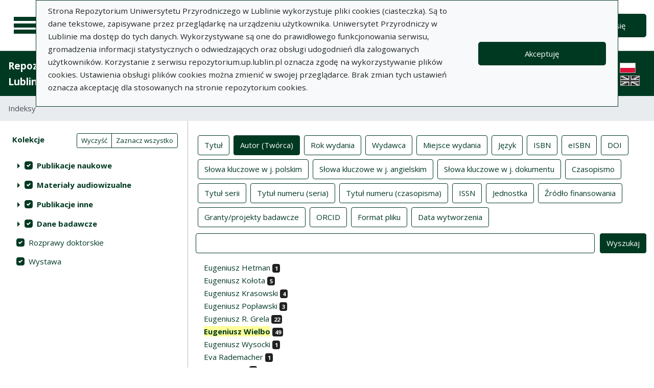

--- FILE ---
content_type: text/html; charset=utf-8
request_url: https://repozytorium.up.lublin.pl/pl/indexes?highlight=Eugeniusz+Wielbo&page=33&q%5Bindex_id%5D=2
body_size: 58488
content:
<!DOCTYPE html><html lang="pl"><head><meta charset="utf-8" /><meta content="width=device-width, initial-scale=1, shrink-to-fit=no" name="viewport" /><title>Indeksy - Repozytorium Uniwersytetu Przyrodniczego w Lublinie</title><meta name="csrf-param" content="authenticity_token" />
<meta name="csrf-token" content="TJDm3cZd9FFzigWjldl_6TSkTfxuePKc2BJsUeq4Pomr6UEPxi4V1dtUqmGMYBJKw3exVda64pP903Ftwj9OwA" /><link rel="stylesheet" media="screen" href="/packs/css/svg-35ad18da.css" data-turbo-track="reload" /><script src="/packs/js/svg-0411f2e6734341c9eb33.js" data-turbo-track="reload"></script><script src="/packs/js/application-e234b403ee29f1e2d1d1.js" data-turbo-track="reload"></script><link rel="stylesheet" media="screen" href="/packs/css/application-625ded96.css" data-turbo-track="reload" /><link rel="shortcut icon" type="image/x-icon" href="/packs/media/images/favicon-791af5f3b7466dbf5d3da76ac1bf291b.ico" /><!--Global site tag (gtag.js) - Google Analytics--><script async="" src="https://www.googletagmanager.com/gtag/js?id=G-DTK6JQNVFR"></script><script>window.dataLayer = window.dataLayer || [];
function gtag(){dataLayer.push(arguments);}
gtag('js', new Date());
gtag('config', 'G-DTK6JQNVFR');</script></head><body data-controller="wcag highlight"><div class="container bg-light" data-controller="notification" data-notification-local-storage-id-value="cookies_notification" hidden=""><div class="row align-items-center p-2 border border-primary"><div class="col-sm-12 col-lg-9"><p>Strona Repozytorium Uniwersytetu Przyrodniczego w Lublinie wykorzystuje pliki cookies (ciasteczka). Są to dane tekstowe, zapisywane przez przeglądarkę na urządzeniu użytkownika. Uniwersytet Przyrodniczy w Lublinie ma dostęp do tych danych. Wykorzystywane są one do prawidłowego funkcjonowania serwisu, gromadzenia informacji statystycznych o odwiedzających oraz obsługi udogodnień dla zalogowanych użytkowników. Korzystanie z serwisu repozytorium.up.lublin.pl oznacza zgodę na wykorzystywanie plików cookies. Ustawienia obsługi plików cookies można zmienić w swojej przeglądarce. Brak zmian tych ustawień oznacza akceptację dla stosowanych na stronie repozytorium cookies.</p></div><div class="col-sm-12 col-lg-3"><button class="btn btn-primary btn-lg w-100" data-action="click-&gt;notification#accept">Akceptuję</button></div></div></div><ul class="skip-links list-unstyled" data-controller="skip-links"><li><a data-action="skip-links#click" href="#menu">Przejdź do menu głównego</a></li><li><a data-action="skip-links#click" href="#search">Przejdź do wyszukiwarki</a></li><li><a href="#sidebar_filters">Przejdź do filtrów</a></li><li><a href="#content">Przejdź do treści</a></li><li><a href="#pagination">Przejdź do stronicowania</a></li></ul><nav aria-label="main-nav" class="navbar navbar-light navbar-expand-sm" id="main-nav"><div class="row"><div class="col-12 col-md-auto d-flex justify-content-center justify-content-lg-left" data-collapse-toggle-class="nav-hidden" data-controller="collapse"><button aria-label="Menu główne" class="navbar-toggler d-inline-block" data-action="click-&gt;collapse#handleToggle" data-collapse-target="button" id="menu" type="button"><span class="navbar-toggler-icon"></span></button><div class="nav-aside nav-hidden" data-collapse-target="target" id="nav"><ul class="nav-aside__list"><li><a href="/pl/search_results"><svg aria-hidden="true" data-src="/packs/media/images/icons/menu_catalogs-38deda1892b58a526990b176586de851.svg" role="img"></svg>Kolekcje</a></li><li><a href="/pl/index_value_pages"><svg aria-hidden="true" data-src="/packs/media/images/icons/menu_museum-4e8766dccd035d05550df60630eeffe6.svg" role="img"></svg>Kolekcje specjalne</a></li><li><a href="/pl/indexes"><svg aria-hidden="true" data-src="/packs/media/images/icons/search-table-880e2eb70e5c525293e9a4b1bebfafe6.svg" role="img"></svg>Indeksy</a></li><li><a href="/pl/timeline"><svg aria-hidden="true" data-src="/packs/media/images/icons/menu_timeline-caa876e3ea9bb90faaf8878956b5e436.svg" role="img"></svg>Linia czasu</a></li><li><a href="/pl/statistics"><svg aria-hidden="true" data-src="/packs/media/images/icons/gf-query_stats-rounded-4657db64d6c1019aa15d00d586dcff00.svg" role="img"></svg>Statystyki</a></li><li><a href="/pl/sitemap"><svg aria-hidden="true" data-src="/packs/media/images/icons/fa-sitemap-057373fd7f2775f74af598501fb0f05d.svg" role="img"></svg>Mapa strony</a></li><li><a href="/pl/users/sign_up"><svg aria-hidden="true" data-src="/packs/media/images/icons/menu_profile-9460d8a27656e43c3d0f9326be1037ba.svg" role="img"></svg>Rejestracja</a></li><li class="d-lg-none"><a class="btn btn-primary btn-lg" href="/pl/users/sign_in">Zaloguj się</a></li><li class="d-lg-none"><a class="pl-5" target="_blank" href="https://intranet.up.lublin.pl/PortalPracownika/Publikacje">Dodaj publikację</a></li><li class="d-lg-none"><a class="pl-5" href="/pl/pages/about">O Repozytorium</a></li><li class="d-lg-none"><a class="pl-5" href="/pl/pages/documents">Dokumenty</a></li><li class="d-lg-none"><a class="pl-5" href="/pl/pages/information">Informacje</a></li><li class="d-lg-none"><a class="pl-5" href="/pl/pages/help">Pomoc</a></li><li class="d-lg-none"><a class="pl-5" href="/pl/pages/privacy_policy">Polityka prywatności </a></li><li class="d-lg-none"><a class="pl-5" href="/pl/pages/contact">Kontakt</a></li></ul><div class="languages"><ul class="nav justify-content-center"><li class="nav-item"><img alt="Flaga Polski" src="/packs/media/images/flags/pl-433e6592594c362510816cfb73b37074.svg" /></li><li class="nav-item"><a href="/en/indexes?highlight=Eugeniusz+Wielbo&amp;page=33&amp;q%5Bindex_id%5D=2"><div class="sr-only">English language version</div><img alt="Flaga Wielkiej Brytanii" src="/packs/media/images/flags/en-a7cfcb005eb61e3fd2d8915d59fa65f6.svg" /></a></li></ul></div><script>document.querySelectorAll("#languages a").forEach(function (e){
  e.href = e.href.split('#')[0] + window.location.hash;
})</script></div><a class="navbar-brand ml-2 ml-md-0 ml-xl-4" href="/pl"><img alt="Strona główna Repozytorium" src="/packs/media/images/logo_text_pl-c7ad89ce07742bd3edc86d8bafa1b988.svg" /></a></div><div class="col"></div><div class="col-auto d-none d-lg-flex align-items-center"><ul class="navbar-nav"><li class="nav-item"><a class="btn btn-primary btn-lg" href="/pl/users/sign_in">Zaloguj się</a></li></ul></div></div></nav><nav aria-label="top-nav" class="navbar navbar-expand-lg navbar-dark bg-primary" id="top-nav"><a class="navbar-brand font-weight-bold" href="/pl">Repozytorium Uniwersytetu Przyrodniczego w Lublinie</a><ul class="navbar-nav ml-auto d-none d-lg-flex"><li class="nav-item"><a class="nav-link text-light" href="https://intranet.up.lublin.pl/PortalPracownika/Publikacje">Dodaj publikację</a></li><li class="nav-item"><a class="nav-link text-light" href="/pl/pages/about">O Repozytorium</a></li><li class="nav-item"><a class="nav-link text-light" href="/pl/pages/documents">Dokumenty</a></li><li class="nav-item"><a class="nav-link text-light" href="/pl/pages/information">Informacje</a></li><li class="nav-item"><a class="nav-link text-light" href="/pl/pages/help">Pomoc</a></li><li class="nav-item"><a class="nav-link text-light" href="/pl/pages/privacy_policy">Polityka prywatności </a></li><li class="nav-item"><a class="nav-link text-light" href="/pl/pages/contact">Kontakt</a></li><li class="nav-item mr-2 border-right border-light"></li></ul><div class="d-none d-lg-flex"><div class="languages"><ul class="nav justify-content-center"><li class="nav-item"><img alt="Flaga Polski" src="/packs/media/images/flags/pl-433e6592594c362510816cfb73b37074.svg" /></li><li class="nav-item"><a href="/en/indexes?highlight=Eugeniusz+Wielbo&amp;page=33&amp;q%5Bindex_id%5D=2"><div class="sr-only">English language version</div><img alt="Flaga Wielkiej Brytanii" src="/packs/media/images/flags/en-a7cfcb005eb61e3fd2d8915d59fa65f6.svg" /></a></li></ul></div><script>document.querySelectorAll("#languages a").forEach(function (e){
  e.href = e.href.split('#')[0] + window.location.hash;
})</script></div></nav><nav aria-label="breadcrumb" class="m-0"><ol class="breadcrumb m-0" style="border-radius: 0;"><li class="breadcrumb-item active">Indeksy</li></ol></nav><div class="page"><main class="container-fluid" data-controller="auto-submit form-sync"><div class="row"><aside class="sidebar col-12 col-md-auto"><a id="sidebar_filters"></a><form class="simple_form w-100 form-horizontal without-is-valid" id="new_q" novalidate="novalidate" action="/pl/indexes" accept-charset="UTF-8" method="get"><div class="form-row"><div class="col schemas" data-controller="checkbox-toggle"><div class="sr-only">Akcje na kolekcjach</div><div class="btn-group btn-group-sm checkbox-toggler align-top" role="group"><button class="btn btn-outline-primary" data-action="checkbox-toggle#off" id="clear" type="button">Wyczyść</button><button class="btn btn-outline-primary" data-action="checkbox-toggle#on auto-submit#submit" id="select_all" type="button">Zaznacz wszystko</button></div><fieldset class="form-group check_boxes optional q_filter_schema_id form-group-valid"><legend class="col-form-label pt-0">Kolekcje <span class="sr-only">(automatyczne przeładowanie treści)</span></legend><ol class="tree list-unstyled" data-action="keydown@document-&gt;tree--with-checkboxes#keyPress" data-controller="tree--with-checkboxes"><li aria-expanded="false" class="tree__item tree__item-depth-0 tree__item--node" data-action="click-&gt;tree--with-checkboxes#onToggleVisibility" data-tree--with-checkboxes-target="treeItem"><div class="tree__item-row"><div class="tree__button"><svg aria-hidden="true" class="tree__svg" data-src="/packs/media/images/icons/gf-arrow_right-sharp-38dc7c334eb508bed442876050b2ca5e.svg" role="img"></svg></div><div class="tree__item-label"><div class="tree__checkbox"><input type="checkbox" name="schema_dir_id_2" id="schema_dir_id_2" value="2" class="custom-control-input" data-action="tree--with-checkboxes#onToggleCheckbox auto-submit#safeSubmit auto-submit:focus-&gt;tree--with-checkboxes#show" data-tree--with-checkboxes-target="checkbox" /><label class="custom-control-label" for="schema_dir_id_2">Publikacje naukowe</label></div></div></div><ol class="tree__group list-unstyled" data-tree--with-checkboxes-target="group"><li aria-expanded="false" class="tree__item tree__item-depth-1 tree__item--leaf" data-action="click-&gt;tree--with-checkboxes#onToggleVisibility" data-tree--with-checkboxes-target="treeItem"><div class="tree__item-row"><div class="tree__item-label"><div class="tree__checkbox"><input id="q_filter_attributes_schema_id_16_schema_dir_id_2" class="custom-control-input" data-action="change-&gt;tree--with-checkboxes#onToggleCheckbox change-&gt;form-sync#onChange change-&gt;auto-submit#safeSubmit auto-submit:focus-&gt;tree--with-checkboxes#show" data-tree--with-checkboxes-target="checkbox" data-checkbox-toggle-target="checkbox" type="checkbox" value="16" checked="checked" name="q[bib_schema_ids][]" /> <label class="custom-control-label" for="q_filter_attributes_schema_id_16_schema_dir_id_2">artykuł</label></div></div></div></li><li aria-expanded="false" class="tree__item tree__item-depth-1 tree__item--leaf" data-action="click-&gt;tree--with-checkboxes#onToggleVisibility" data-tree--with-checkboxes-target="treeItem"><div class="tree__item-row"><div class="tree__item-label"><div class="tree__checkbox"><input id="q_filter_attributes_schema_id_3_schema_dir_id_2" class="custom-control-input" data-action="change-&gt;tree--with-checkboxes#onToggleCheckbox change-&gt;form-sync#onChange change-&gt;auto-submit#safeSubmit auto-submit:focus-&gt;tree--with-checkboxes#show" data-tree--with-checkboxes-target="checkbox" data-checkbox-toggle-target="checkbox" type="checkbox" value="3" checked="checked" name="q[bib_schema_ids][]" /> <label class="custom-control-label" for="q_filter_attributes_schema_id_3_schema_dir_id_2">monografia/książka</label></div></div></div></li><li aria-expanded="false" class="tree__item tree__item-depth-1 tree__item--leaf" data-action="click-&gt;tree--with-checkboxes#onToggleVisibility" data-tree--with-checkboxes-target="treeItem"><div class="tree__item-row"><div class="tree__item-label"><div class="tree__checkbox"><input id="q_filter_attributes_schema_id_5_schema_dir_id_2" class="custom-control-input" data-action="change-&gt;tree--with-checkboxes#onToggleCheckbox change-&gt;form-sync#onChange change-&gt;auto-submit#safeSubmit auto-submit:focus-&gt;tree--with-checkboxes#show" data-tree--with-checkboxes-target="checkbox" data-checkbox-toggle-target="checkbox" type="checkbox" value="5" checked="checked" name="q[bib_schema_ids][]" /> <label class="custom-control-label" for="q_filter_attributes_schema_id_5_schema_dir_id_2">rozdział z monografii/książki</label></div></div></div></li></ol></li><li aria-expanded="false" class="tree__item tree__item-depth-0 tree__item--node" data-action="click-&gt;tree--with-checkboxes#onToggleVisibility" data-tree--with-checkboxes-target="treeItem"><div class="tree__item-row"><div class="tree__button"><svg aria-hidden="true" class="tree__svg" data-src="/packs/media/images/icons/gf-arrow_right-sharp-38dc7c334eb508bed442876050b2ca5e.svg" role="img"></svg></div><div class="tree__item-label"><div class="tree__checkbox"><input type="checkbox" name="schema_dir_id_3" id="schema_dir_id_3" value="3" class="custom-control-input" data-action="tree--with-checkboxes#onToggleCheckbox auto-submit#safeSubmit auto-submit:focus-&gt;tree--with-checkboxes#show" data-tree--with-checkboxes-target="checkbox" /><label class="custom-control-label" for="schema_dir_id_3">Materiały audiowizualne</label></div></div></div><ol class="tree__group list-unstyled" data-tree--with-checkboxes-target="group"><li aria-expanded="false" class="tree__item tree__item-depth-1 tree__item--leaf" data-action="click-&gt;tree--with-checkboxes#onToggleVisibility" data-tree--with-checkboxes-target="treeItem"><div class="tree__item-row"><div class="tree__item-label"><div class="tree__checkbox"><input id="q_filter_attributes_schema_id_29_schema_dir_id_3" class="custom-control-input" data-action="change-&gt;tree--with-checkboxes#onToggleCheckbox change-&gt;form-sync#onChange change-&gt;auto-submit#safeSubmit auto-submit:focus-&gt;tree--with-checkboxes#show" data-tree--with-checkboxes-target="checkbox" data-checkbox-toggle-target="checkbox" type="checkbox" value="29" checked="checked" name="q[bib_schema_ids][]" /> <label class="custom-control-label" for="q_filter_attributes_schema_id_29_schema_dir_id_3">materiał video</label></div></div></div></li><li aria-expanded="false" class="tree__item tree__item-depth-1 tree__item--leaf" data-action="click-&gt;tree--with-checkboxes#onToggleVisibility" data-tree--with-checkboxes-target="treeItem"><div class="tree__item-row"><div class="tree__item-label"><div class="tree__checkbox"><input id="q_filter_attributes_schema_id_28_schema_dir_id_3" class="custom-control-input" data-action="change-&gt;tree--with-checkboxes#onToggleCheckbox change-&gt;form-sync#onChange change-&gt;auto-submit#safeSubmit auto-submit:focus-&gt;tree--with-checkboxes#show" data-tree--with-checkboxes-target="checkbox" data-checkbox-toggle-target="checkbox" type="checkbox" value="28" checked="checked" name="q[bib_schema_ids][]" /> <label class="custom-control-label" for="q_filter_attributes_schema_id_28_schema_dir_id_3">obraz</label></div></div></div></li></ol></li><li aria-expanded="false" class="tree__item tree__item-depth-0 tree__item--node" data-action="click-&gt;tree--with-checkboxes#onToggleVisibility" data-tree--with-checkboxes-target="treeItem"><div class="tree__item-row"><div class="tree__button"><svg aria-hidden="true" class="tree__svg" data-src="/packs/media/images/icons/gf-arrow_right-sharp-38dc7c334eb508bed442876050b2ca5e.svg" role="img"></svg></div><div class="tree__item-label"><div class="tree__checkbox"><input type="checkbox" name="schema_dir_id_4" id="schema_dir_id_4" value="4" class="custom-control-input" data-action="tree--with-checkboxes#onToggleCheckbox auto-submit#safeSubmit auto-submit:focus-&gt;tree--with-checkboxes#show" data-tree--with-checkboxes-target="checkbox" /><label class="custom-control-label" for="schema_dir_id_4">Publikacje inne</label></div></div></div><ol class="tree__group list-unstyled" data-tree--with-checkboxes-target="group"><li aria-expanded="false" class="tree__item tree__item-depth-1 tree__item--leaf" data-action="click-&gt;tree--with-checkboxes#onToggleVisibility" data-tree--with-checkboxes-target="treeItem"><div class="tree__item-row"><div class="tree__item-label"><div class="tree__checkbox"><input id="q_filter_attributes_schema_id_19_schema_dir_id_4" class="custom-control-input" data-action="change-&gt;tree--with-checkboxes#onToggleCheckbox change-&gt;form-sync#onChange change-&gt;auto-submit#safeSubmit auto-submit:focus-&gt;tree--with-checkboxes#show" data-tree--with-checkboxes-target="checkbox" data-checkbox-toggle-target="checkbox" type="checkbox" value="19" checked="checked" name="q[bib_schema_ids][]" /> <label class="custom-control-label" for="q_filter_attributes_schema_id_19_schema_dir_id_4">atlas/mapa</label></div></div></div></li><li aria-expanded="false" class="tree__item tree__item-depth-1 tree__item--leaf" data-action="click-&gt;tree--with-checkboxes#onToggleVisibility" data-tree--with-checkboxes-target="treeItem"><div class="tree__item-row"><div class="tree__item-label"><div class="tree__checkbox"><input id="q_filter_attributes_schema_id_7_schema_dir_id_4" class="custom-control-input" data-action="change-&gt;tree--with-checkboxes#onToggleCheckbox change-&gt;form-sync#onChange change-&gt;auto-submit#safeSubmit auto-submit:focus-&gt;tree--with-checkboxes#show" data-tree--with-checkboxes-target="checkbox" data-checkbox-toggle-target="checkbox" type="checkbox" value="7" checked="checked" name="q[bib_schema_ids][]" /> <label class="custom-control-label" for="q_filter_attributes_schema_id_7_schema_dir_id_4">hasło w encyklopedii</label></div></div></div></li><li aria-expanded="false" class="tree__item tree__item-depth-1 tree__item--leaf" data-action="click-&gt;tree--with-checkboxes#onToggleVisibility" data-tree--with-checkboxes-target="treeItem"><div class="tree__item-row"><div class="tree__item-label"><div class="tree__checkbox"><input id="q_filter_attributes_schema_id_36_schema_dir_id_4" class="custom-control-input" data-action="change-&gt;tree--with-checkboxes#onToggleCheckbox change-&gt;form-sync#onChange change-&gt;auto-submit#safeSubmit auto-submit:focus-&gt;tree--with-checkboxes#show" data-tree--with-checkboxes-target="checkbox" data-checkbox-toggle-target="checkbox" type="checkbox" value="36" checked="checked" name="q[bib_schema_ids][]" /> <label class="custom-control-label" for="q_filter_attributes_schema_id_36_schema_dir_id_4">inne</label></div></div></div></li><li aria-expanded="false" class="tree__item tree__item-depth-1 tree__item--leaf" data-action="click-&gt;tree--with-checkboxes#onToggleVisibility" data-tree--with-checkboxes-target="treeItem"><div class="tree__item-row"><div class="tree__item-label"><div class="tree__checkbox"><input id="q_filter_attributes_schema_id_22_schema_dir_id_4" class="custom-control-input" data-action="change-&gt;tree--with-checkboxes#onToggleCheckbox change-&gt;form-sync#onChange change-&gt;auto-submit#safeSubmit auto-submit:focus-&gt;tree--with-checkboxes#show" data-tree--with-checkboxes-target="checkbox" data-checkbox-toggle-target="checkbox" type="checkbox" value="22" checked="checked" name="q[bib_schema_ids][]" /> <label class="custom-control-label" for="q_filter_attributes_schema_id_22_schema_dir_id_4">inne publikacje </label></div></div></div></li><li aria-expanded="false" class="tree__item tree__item-depth-1 tree__item--leaf" data-action="click-&gt;tree--with-checkboxes#onToggleVisibility" data-tree--with-checkboxes-target="treeItem"><div class="tree__item-row"><div class="tree__item-label"><div class="tree__checkbox"><input id="q_filter_attributes_schema_id_34_schema_dir_id_4" class="custom-control-input" data-action="change-&gt;tree--with-checkboxes#onToggleCheckbox change-&gt;form-sync#onChange change-&gt;auto-submit#safeSubmit auto-submit:focus-&gt;tree--with-checkboxes#show" data-tree--with-checkboxes-target="checkbox" data-checkbox-toggle-target="checkbox" type="checkbox" value="34" checked="checked" name="q[bib_schema_ids][]" /> <label class="custom-control-label" for="q_filter_attributes_schema_id_34_schema_dir_id_4">materiały Repozytorium</label></div></div></div></li><li aria-expanded="false" class="tree__item tree__item-depth-1 tree__item--leaf" data-action="click-&gt;tree--with-checkboxes#onToggleVisibility" data-tree--with-checkboxes-target="treeItem"><div class="tree__item-row"><div class="tree__item-label"><div class="tree__checkbox"><input id="q_filter_attributes_schema_id_385067792_schema_dir_id_4" class="custom-control-input" data-action="change-&gt;tree--with-checkboxes#onToggleCheckbox change-&gt;form-sync#onChange change-&gt;auto-submit#safeSubmit auto-submit:focus-&gt;tree--with-checkboxes#show" data-tree--with-checkboxes-target="checkbox" data-checkbox-toggle-target="checkbox" type="checkbox" value="385067792" checked="checked" name="q[bib_schema_ids][]" /> <label class="custom-control-label" for="q_filter_attributes_schema_id_385067792_schema_dir_id_4">czasopismo</label></div></div></div></li></ol></li><li aria-expanded="false" class="tree__item tree__item-depth-0 tree__item--node" data-action="click-&gt;tree--with-checkboxes#onToggleVisibility" data-tree--with-checkboxes-target="treeItem"><div class="tree__item-row"><div class="tree__button"><svg aria-hidden="true" class="tree__svg" data-src="/packs/media/images/icons/gf-arrow_right-sharp-38dc7c334eb508bed442876050b2ca5e.svg" role="img"></svg></div><div class="tree__item-label"><div class="tree__checkbox"><input type="checkbox" name="schema_dir_id_5" id="schema_dir_id_5" value="5" class="custom-control-input" data-action="tree--with-checkboxes#onToggleCheckbox auto-submit#safeSubmit auto-submit:focus-&gt;tree--with-checkboxes#show" data-tree--with-checkboxes-target="checkbox" /><label class="custom-control-label" for="schema_dir_id_5">Dane badawcze</label></div></div></div><ol class="tree__group list-unstyled" data-tree--with-checkboxes-target="group"><li aria-expanded="false" class="tree__item tree__item-depth-1 tree__item--leaf" data-action="click-&gt;tree--with-checkboxes#onToggleVisibility" data-tree--with-checkboxes-target="treeItem"><div class="tree__item-row"><div class="tree__item-label"><div class="tree__checkbox"><input id="q_filter_attributes_schema_id_385067779_schema_dir_id_5" class="custom-control-input" data-action="change-&gt;tree--with-checkboxes#onToggleCheckbox change-&gt;form-sync#onChange change-&gt;auto-submit#safeSubmit auto-submit:focus-&gt;tree--with-checkboxes#show" data-tree--with-checkboxes-target="checkbox" data-checkbox-toggle-target="checkbox" type="checkbox" value="385067779" checked="checked" name="q[bib_schema_ids][]" /> <label class="custom-control-label" for="q_filter_attributes_schema_id_385067779_schema_dir_id_5">Dane badawcze</label></div></div></div></li></ol></li><li aria-expanded="false" class="tree__item tree__item-depth-0 tree__item--leaf" data-action="click-&gt;tree--with-checkboxes#onToggleVisibility" data-tree--with-checkboxes-target="treeItem"><div class="tree__item-row"><div class="tree__item-label"><div class="tree__checkbox"><input id="q_filter_attributes_schema_id_4_schema_dir_id_4" class="custom-control-input" data-action="change-&gt;tree--with-checkboxes#onToggleCheckbox change-&gt;form-sync#onChange change-&gt;auto-submit#safeSubmit auto-submit:focus-&gt;tree--with-checkboxes#show" data-tree--with-checkboxes-target="checkbox" data-checkbox-toggle-target="checkbox" type="checkbox" value="4" checked="checked" name="q[bib_schema_ids][]" /> <label class="custom-control-label" for="q_filter_attributes_schema_id_4_schema_dir_id_4">Rozprawy doktorskie</label></div></div></div></li><li aria-expanded="false" class="tree__item tree__item-depth-0 tree__item--leaf" data-action="click-&gt;tree--with-checkboxes#onToggleVisibility" data-tree--with-checkboxes-target="treeItem"><div class="tree__item-row"><div class="tree__item-label"><div class="tree__checkbox"><input id="q_filter_attributes_schema_id_385067800_schema_dir_id_385067800" class="custom-control-input" data-action="change-&gt;tree--with-checkboxes#onToggleCheckbox change-&gt;form-sync#onChange change-&gt;auto-submit#safeSubmit auto-submit:focus-&gt;tree--with-checkboxes#show" data-tree--with-checkboxes-target="checkbox" data-checkbox-toggle-target="checkbox" type="checkbox" value="385067800" checked="checked" name="q[bib_schema_ids][]" /> <label class="custom-control-label" for="q_filter_attributes_schema_id_385067800_schema_dir_id_385067800">Wystawa</label></div></div></div></li></ol></fieldset></div></div></form></aside><a id="content"></a><section class="col pt-4"><h1 class="sr-only">Indeksy</h1><form class="simple_form w-100" data-target="auto-submit.form" novalidate="novalidate" action="/pl/indexes" accept-charset="UTF-8" method="get"><input type="hidden" name="q[bib_schema_ids][]" value="16" data-form-sync-target="syncInput" autocomplete="off" /><input type="hidden" name="q[bib_schema_ids][]" value="19" data-form-sync-target="syncInput" autocomplete="off" /><input type="hidden" name="q[bib_schema_ids][]" value="385067792" data-form-sync-target="syncInput" autocomplete="off" /><input type="hidden" name="q[bib_schema_ids][]" value="385067779" data-form-sync-target="syncInput" autocomplete="off" /><input type="hidden" name="q[bib_schema_ids][]" value="7" data-form-sync-target="syncInput" autocomplete="off" /><input type="hidden" name="q[bib_schema_ids][]" value="36" data-form-sync-target="syncInput" autocomplete="off" /><input type="hidden" name="q[bib_schema_ids][]" value="22" data-form-sync-target="syncInput" autocomplete="off" /><input type="hidden" name="q[bib_schema_ids][]" value="29" data-form-sync-target="syncInput" autocomplete="off" /><input type="hidden" name="q[bib_schema_ids][]" value="34" data-form-sync-target="syncInput" autocomplete="off" /><input type="hidden" name="q[bib_schema_ids][]" value="3" data-form-sync-target="syncInput" autocomplete="off" /><input type="hidden" name="q[bib_schema_ids][]" value="28" data-form-sync-target="syncInput" autocomplete="off" /><input type="hidden" name="q[bib_schema_ids][]" value="5" data-form-sync-target="syncInput" autocomplete="off" /><input type="hidden" name="q[bib_schema_ids][]" value="4" data-form-sync-target="syncInput" autocomplete="off" /><input type="hidden" name="q[bib_schema_ids][]" value="385067800" data-form-sync-target="syncInput" autocomplete="off" /><div class="form-row"><div class="col mb-2" data-controller="toggle-buttons"><input type="hidden" name="q[index_id]" value="" autocomplete="off" /><span><span class="btn-group btn-group-toggle m-1 d-inline-block"><label class="btn btn-outline-primary" data-toggle-buttons-target="label" for="q_index_id_1"><input data-toggle-buttons-target="input" data-action="toggle-buttons#select" type="radio" value="1" name="q[index_id]" id="q_index_id_1" />Tytuł</label></span></span><span><span class="btn-group btn-group-toggle m-1 d-inline-block"><label class="btn btn-outline-primary" data-toggle-buttons-target="label" for="q_index_id_2"><input data-toggle-buttons-target="input" data-action="toggle-buttons#select" type="radio" value="2" checked="checked" name="q[index_id]" id="q_index_id_2" />Autor (Twórca)</label></span></span><span><span class="btn-group btn-group-toggle m-1 d-inline-block"><label class="btn btn-outline-primary" data-toggle-buttons-target="label" for="q_index_id_4"><input data-toggle-buttons-target="input" data-action="toggle-buttons#select" type="radio" value="4" name="q[index_id]" id="q_index_id_4" />Rok wydania</label></span></span><span><span class="btn-group btn-group-toggle m-1 d-inline-block"><label class="btn btn-outline-primary" data-toggle-buttons-target="label" for="q_index_id_5"><input data-toggle-buttons-target="input" data-action="toggle-buttons#select" type="radio" value="5" name="q[index_id]" id="q_index_id_5" />Wydawca</label></span></span><span><span class="btn-group btn-group-toggle m-1 d-inline-block"><label class="btn btn-outline-primary" data-toggle-buttons-target="label" for="q_index_id_6"><input data-toggle-buttons-target="input" data-action="toggle-buttons#select" type="radio" value="6" name="q[index_id]" id="q_index_id_6" />Miejsce wydania</label></span></span><span><span class="btn-group btn-group-toggle m-1 d-inline-block"><label class="btn btn-outline-primary" data-toggle-buttons-target="label" for="q_index_id_7"><input data-toggle-buttons-target="input" data-action="toggle-buttons#select" type="radio" value="7" name="q[index_id]" id="q_index_id_7" />Język</label></span></span><span><span class="btn-group btn-group-toggle m-1 d-inline-block"><label class="btn btn-outline-primary" data-toggle-buttons-target="label" for="q_index_id_17"><input data-toggle-buttons-target="input" data-action="toggle-buttons#select" type="radio" value="17" name="q[index_id]" id="q_index_id_17" />ISBN</label></span></span><span><span class="btn-group btn-group-toggle m-1 d-inline-block"><label class="btn btn-outline-primary" data-toggle-buttons-target="label" for="q_index_id_18"><input data-toggle-buttons-target="input" data-action="toggle-buttons#select" type="radio" value="18" name="q[index_id]" id="q_index_id_18" />eISBN</label></span></span><span><span class="btn-group btn-group-toggle m-1 d-inline-block"><label class="btn btn-outline-primary" data-toggle-buttons-target="label" for="q_index_id_19"><input data-toggle-buttons-target="input" data-action="toggle-buttons#select" type="radio" value="19" name="q[index_id]" id="q_index_id_19" />DOI</label></span></span><span><span class="btn-group btn-group-toggle m-1 d-inline-block"><label class="btn btn-outline-primary" data-toggle-buttons-target="label" for="q_index_id_27"><input data-toggle-buttons-target="input" data-action="toggle-buttons#select" type="radio" value="27" name="q[index_id]" id="q_index_id_27" />Słowa kluczowe w j. polskim</label></span></span><span><span class="btn-group btn-group-toggle m-1 d-inline-block"><label class="btn btn-outline-primary" data-toggle-buttons-target="label" for="q_index_id_28"><input data-toggle-buttons-target="input" data-action="toggle-buttons#select" type="radio" value="28" name="q[index_id]" id="q_index_id_28" />Słowa kluczowe w j. angielskim</label></span></span><span><span class="btn-group btn-group-toggle m-1 d-inline-block"><label class="btn btn-outline-primary" data-toggle-buttons-target="label" for="q_index_id_29"><input data-toggle-buttons-target="input" data-action="toggle-buttons#select" type="radio" value="29" name="q[index_id]" id="q_index_id_29" />Słowa kluczowe w j. dokumentu</label></span></span><span><span class="btn-group btn-group-toggle m-1 d-inline-block"><label class="btn btn-outline-primary" data-toggle-buttons-target="label" for="q_index_id_36"><input data-toggle-buttons-target="input" data-action="toggle-buttons#select" type="radio" value="36" name="q[index_id]" id="q_index_id_36" />Czasopismo</label></span></span><span><span class="btn-group btn-group-toggle m-1 d-inline-block"><label class="btn btn-outline-primary" data-toggle-buttons-target="label" for="q_index_id_37"><input data-toggle-buttons-target="input" data-action="toggle-buttons#select" type="radio" value="37" name="q[index_id]" id="q_index_id_37" />Tytuł serii </label></span></span><span><span class="btn-group btn-group-toggle m-1 d-inline-block"><label class="btn btn-outline-primary" data-toggle-buttons-target="label" for="q_index_id_40"><input data-toggle-buttons-target="input" data-action="toggle-buttons#select" type="radio" value="40" name="q[index_id]" id="q_index_id_40" />Tytuł numeru (seria)</label></span></span><span><span class="btn-group btn-group-toggle m-1 d-inline-block"><label class="btn btn-outline-primary" data-toggle-buttons-target="label" for="q_index_id_42"><input data-toggle-buttons-target="input" data-action="toggle-buttons#select" type="radio" value="42" name="q[index_id]" id="q_index_id_42" />Tytuł numeru (czasopisma)</label></span></span><span><span class="btn-group btn-group-toggle m-1 d-inline-block"><label class="btn btn-outline-primary" data-toggle-buttons-target="label" for="q_index_id_48"><input data-toggle-buttons-target="input" data-action="toggle-buttons#select" type="radio" value="48" name="q[index_id]" id="q_index_id_48" />ISSN</label></span></span><span><span class="btn-group btn-group-toggle m-1 d-inline-block"><label class="btn btn-outline-primary" data-toggle-buttons-target="label" for="q_index_id_62"><input data-toggle-buttons-target="input" data-action="toggle-buttons#select" type="radio" value="62" name="q[index_id]" id="q_index_id_62" />Jednostka</label></span></span><span><span class="btn-group btn-group-toggle m-1 d-inline-block"><label class="btn btn-outline-primary" data-toggle-buttons-target="label" for="q_index_id_71"><input data-toggle-buttons-target="input" data-action="toggle-buttons#select" type="radio" value="71" name="q[index_id]" id="q_index_id_71" />Źródło finansowania </label></span></span><span><span class="btn-group btn-group-toggle m-1 d-inline-block"><label class="btn btn-outline-primary" data-toggle-buttons-target="label" for="q_index_id_72"><input data-toggle-buttons-target="input" data-action="toggle-buttons#select" type="radio" value="72" name="q[index_id]" id="q_index_id_72" />Granty/projekty badawcze</label></span></span><span><span class="btn-group btn-group-toggle m-1 d-inline-block"><label class="btn btn-outline-primary" data-toggle-buttons-target="label" for="q_index_id_74"><input data-toggle-buttons-target="input" data-action="toggle-buttons#select" type="radio" value="74" name="q[index_id]" id="q_index_id_74" />ORCID</label></span></span><span><span class="btn-group btn-group-toggle m-1 d-inline-block"><label class="btn btn-outline-primary" data-toggle-buttons-target="label" for="q_index_id_75"><input data-toggle-buttons-target="input" data-action="toggle-buttons#select" type="radio" value="75" name="q[index_id]" id="q_index_id_75" />Format pliku</label></span></span><span><span class="btn-group btn-group-toggle m-1 d-inline-block"><label class="btn btn-outline-primary" data-toggle-buttons-target="label" for="q_index_id_76"><input data-toggle-buttons-target="input" data-action="toggle-buttons#select" type="radio" value="76" name="q[index_id]" id="q_index_id_76" />Data wytworzenia</label></span></span></div></div><div class="form-row"><div class="col"><div class="form-group string optional q_value"><label class="string optional sr-only" for="q_value">Value</label><input class="form-control string optional" type="text" name="q[value]" id="q_value" /></div></div><div class="col-auto"><input type="submit" value="Wyszukaj" class="btn btn btn-primary" data-disable-with="Wyszukaj" /></div></div></form><ul class="list-unstyled px-3 indexes"><li><span class="index-value"><a href="/pl/search_results?q%5Bfilter_attributes%5D%5Bschema_id%5D%5B%5D=36&amp;q%5Bfilter_attributes%5D%5Bschema_id%5D%5B%5D=16&amp;q%5Bfilter_attributes%5D%5Bschema_id%5D%5B%5D=385067779&amp;q%5Bfilter_attributes%5D%5Bschema_id%5D%5B%5D=28&amp;q%5Bfilter_attributes%5D%5Bschema_id%5D%5B%5D=29&amp;q%5Bfilter_attributes%5D%5Bschema_id%5D%5B%5D=385067800&amp;q%5Bfilter_attributes%5D%5Bschema_id%5D%5B%5D=4&amp;q%5Bfilter_attributes%5D%5Bschema_id%5D%5B%5D=7&amp;q%5Bfilter_attributes%5D%5Bschema_id%5D%5B%5D=19&amp;q%5Bfilter_attributes%5D%5Bschema_id%5D%5B%5D=385067792&amp;q%5Bfilter_attributes%5D%5Bschema_id%5D%5B%5D=5&amp;q%5Bfilter_attributes%5D%5Bschema_id%5D%5B%5D=3&amp;q%5Bfilter_attributes%5D%5Bschema_id%5D%5B%5D=34&amp;q%5Bfilter_attributes%5D%5Bschema_id%5D%5B%5D=22&amp;q%5Bindexes_attributes%5D%5B%5D%5Bquery_type%5D=term&amp;q%5Bindexes_attributes%5D%5B%5D%5Bid%5D=2&amp;q%5Bindexes_attributes%5D%5B%5D%5Bvalue%5D=Eugeniusz+Hetman">Eugeniusz Hetman</a></span> <span class="badge badge-secondary">1</span></li><li><span class="index-value"><a href="/pl/search_results?q%5Bfilter_attributes%5D%5Bschema_id%5D%5B%5D=36&amp;q%5Bfilter_attributes%5D%5Bschema_id%5D%5B%5D=16&amp;q%5Bfilter_attributes%5D%5Bschema_id%5D%5B%5D=385067779&amp;q%5Bfilter_attributes%5D%5Bschema_id%5D%5B%5D=28&amp;q%5Bfilter_attributes%5D%5Bschema_id%5D%5B%5D=29&amp;q%5Bfilter_attributes%5D%5Bschema_id%5D%5B%5D=385067800&amp;q%5Bfilter_attributes%5D%5Bschema_id%5D%5B%5D=4&amp;q%5Bfilter_attributes%5D%5Bschema_id%5D%5B%5D=7&amp;q%5Bfilter_attributes%5D%5Bschema_id%5D%5B%5D=19&amp;q%5Bfilter_attributes%5D%5Bschema_id%5D%5B%5D=385067792&amp;q%5Bfilter_attributes%5D%5Bschema_id%5D%5B%5D=5&amp;q%5Bfilter_attributes%5D%5Bschema_id%5D%5B%5D=3&amp;q%5Bfilter_attributes%5D%5Bschema_id%5D%5B%5D=34&amp;q%5Bfilter_attributes%5D%5Bschema_id%5D%5B%5D=22&amp;q%5Bindexes_attributes%5D%5B%5D%5Bquery_type%5D=term&amp;q%5Bindexes_attributes%5D%5B%5D%5Bid%5D=2&amp;q%5Bindexes_attributes%5D%5B%5D%5Bvalue%5D=Eugeniusz+Ko%C5%82ota">Eugeniusz Kołota</a></span> <span class="badge badge-secondary">5</span></li><li><span class="index-value"><a href="/pl/search_results?q%5Bfilter_attributes%5D%5Bschema_id%5D%5B%5D=36&amp;q%5Bfilter_attributes%5D%5Bschema_id%5D%5B%5D=16&amp;q%5Bfilter_attributes%5D%5Bschema_id%5D%5B%5D=385067779&amp;q%5Bfilter_attributes%5D%5Bschema_id%5D%5B%5D=28&amp;q%5Bfilter_attributes%5D%5Bschema_id%5D%5B%5D=29&amp;q%5Bfilter_attributes%5D%5Bschema_id%5D%5B%5D=385067800&amp;q%5Bfilter_attributes%5D%5Bschema_id%5D%5B%5D=4&amp;q%5Bfilter_attributes%5D%5Bschema_id%5D%5B%5D=7&amp;q%5Bfilter_attributes%5D%5Bschema_id%5D%5B%5D=19&amp;q%5Bfilter_attributes%5D%5Bschema_id%5D%5B%5D=385067792&amp;q%5Bfilter_attributes%5D%5Bschema_id%5D%5B%5D=5&amp;q%5Bfilter_attributes%5D%5Bschema_id%5D%5B%5D=3&amp;q%5Bfilter_attributes%5D%5Bschema_id%5D%5B%5D=34&amp;q%5Bfilter_attributes%5D%5Bschema_id%5D%5B%5D=22&amp;q%5Bindexes_attributes%5D%5B%5D%5Bquery_type%5D=term&amp;q%5Bindexes_attributes%5D%5B%5D%5Bid%5D=2&amp;q%5Bindexes_attributes%5D%5B%5D%5Bvalue%5D=Eugeniusz+Krasowski">Eugeniusz Krasowski</a></span> <span class="badge badge-secondary">4</span></li><li><span class="index-value"><a href="/pl/search_results?q%5Bfilter_attributes%5D%5Bschema_id%5D%5B%5D=36&amp;q%5Bfilter_attributes%5D%5Bschema_id%5D%5B%5D=16&amp;q%5Bfilter_attributes%5D%5Bschema_id%5D%5B%5D=385067779&amp;q%5Bfilter_attributes%5D%5Bschema_id%5D%5B%5D=28&amp;q%5Bfilter_attributes%5D%5Bschema_id%5D%5B%5D=29&amp;q%5Bfilter_attributes%5D%5Bschema_id%5D%5B%5D=385067800&amp;q%5Bfilter_attributes%5D%5Bschema_id%5D%5B%5D=4&amp;q%5Bfilter_attributes%5D%5Bschema_id%5D%5B%5D=7&amp;q%5Bfilter_attributes%5D%5Bschema_id%5D%5B%5D=19&amp;q%5Bfilter_attributes%5D%5Bschema_id%5D%5B%5D=385067792&amp;q%5Bfilter_attributes%5D%5Bschema_id%5D%5B%5D=5&amp;q%5Bfilter_attributes%5D%5Bschema_id%5D%5B%5D=3&amp;q%5Bfilter_attributes%5D%5Bschema_id%5D%5B%5D=34&amp;q%5Bfilter_attributes%5D%5Bschema_id%5D%5B%5D=22&amp;q%5Bindexes_attributes%5D%5B%5D%5Bquery_type%5D=term&amp;q%5Bindexes_attributes%5D%5B%5D%5Bid%5D=2&amp;q%5Bindexes_attributes%5D%5B%5D%5Bvalue%5D=Eugeniusz+Pop%C5%82awski">Eugeniusz Popławski</a></span> <span class="badge badge-secondary">3</span></li><li><span class="index-value"><a href="/pl/search_results?q%5Bfilter_attributes%5D%5Bschema_id%5D%5B%5D=36&amp;q%5Bfilter_attributes%5D%5Bschema_id%5D%5B%5D=16&amp;q%5Bfilter_attributes%5D%5Bschema_id%5D%5B%5D=385067779&amp;q%5Bfilter_attributes%5D%5Bschema_id%5D%5B%5D=28&amp;q%5Bfilter_attributes%5D%5Bschema_id%5D%5B%5D=29&amp;q%5Bfilter_attributes%5D%5Bschema_id%5D%5B%5D=385067800&amp;q%5Bfilter_attributes%5D%5Bschema_id%5D%5B%5D=4&amp;q%5Bfilter_attributes%5D%5Bschema_id%5D%5B%5D=7&amp;q%5Bfilter_attributes%5D%5Bschema_id%5D%5B%5D=19&amp;q%5Bfilter_attributes%5D%5Bschema_id%5D%5B%5D=385067792&amp;q%5Bfilter_attributes%5D%5Bschema_id%5D%5B%5D=5&amp;q%5Bfilter_attributes%5D%5Bschema_id%5D%5B%5D=3&amp;q%5Bfilter_attributes%5D%5Bschema_id%5D%5B%5D=34&amp;q%5Bfilter_attributes%5D%5Bschema_id%5D%5B%5D=22&amp;q%5Bindexes_attributes%5D%5B%5D%5Bquery_type%5D=term&amp;q%5Bindexes_attributes%5D%5B%5D%5Bid%5D=2&amp;q%5Bindexes_attributes%5D%5B%5D%5Bvalue%5D=Eugeniusz+R.+Grela">Eugeniusz R. Grela</a></span> <span class="badge badge-secondary">22</span></li><li><span class="index-value highlighted"><a href="/pl/search_results?q%5Bfilter_attributes%5D%5Bschema_id%5D%5B%5D=36&amp;q%5Bfilter_attributes%5D%5Bschema_id%5D%5B%5D=16&amp;q%5Bfilter_attributes%5D%5Bschema_id%5D%5B%5D=385067779&amp;q%5Bfilter_attributes%5D%5Bschema_id%5D%5B%5D=28&amp;q%5Bfilter_attributes%5D%5Bschema_id%5D%5B%5D=29&amp;q%5Bfilter_attributes%5D%5Bschema_id%5D%5B%5D=385067800&amp;q%5Bfilter_attributes%5D%5Bschema_id%5D%5B%5D=4&amp;q%5Bfilter_attributes%5D%5Bschema_id%5D%5B%5D=7&amp;q%5Bfilter_attributes%5D%5Bschema_id%5D%5B%5D=19&amp;q%5Bfilter_attributes%5D%5Bschema_id%5D%5B%5D=385067792&amp;q%5Bfilter_attributes%5D%5Bschema_id%5D%5B%5D=5&amp;q%5Bfilter_attributes%5D%5Bschema_id%5D%5B%5D=3&amp;q%5Bfilter_attributes%5D%5Bschema_id%5D%5B%5D=34&amp;q%5Bfilter_attributes%5D%5Bschema_id%5D%5B%5D=22&amp;q%5Bindexes_attributes%5D%5B%5D%5Bquery_type%5D=term&amp;q%5Bindexes_attributes%5D%5B%5D%5Bid%5D=2&amp;q%5Bindexes_attributes%5D%5B%5D%5Bvalue%5D=Eugeniusz+Wielbo">Eugeniusz Wielbo</a></span> <span class="badge badge-secondary">49</span></li><li><span class="index-value"><a href="/pl/search_results?q%5Bfilter_attributes%5D%5Bschema_id%5D%5B%5D=36&amp;q%5Bfilter_attributes%5D%5Bschema_id%5D%5B%5D=16&amp;q%5Bfilter_attributes%5D%5Bschema_id%5D%5B%5D=385067779&amp;q%5Bfilter_attributes%5D%5Bschema_id%5D%5B%5D=28&amp;q%5Bfilter_attributes%5D%5Bschema_id%5D%5B%5D=29&amp;q%5Bfilter_attributes%5D%5Bschema_id%5D%5B%5D=385067800&amp;q%5Bfilter_attributes%5D%5Bschema_id%5D%5B%5D=4&amp;q%5Bfilter_attributes%5D%5Bschema_id%5D%5B%5D=7&amp;q%5Bfilter_attributes%5D%5Bschema_id%5D%5B%5D=19&amp;q%5Bfilter_attributes%5D%5Bschema_id%5D%5B%5D=385067792&amp;q%5Bfilter_attributes%5D%5Bschema_id%5D%5B%5D=5&amp;q%5Bfilter_attributes%5D%5Bschema_id%5D%5B%5D=3&amp;q%5Bfilter_attributes%5D%5Bschema_id%5D%5B%5D=34&amp;q%5Bfilter_attributes%5D%5Bschema_id%5D%5B%5D=22&amp;q%5Bindexes_attributes%5D%5B%5D%5Bquery_type%5D=term&amp;q%5Bindexes_attributes%5D%5B%5D%5Bid%5D=2&amp;q%5Bindexes_attributes%5D%5B%5D%5Bvalue%5D=Eugeniusz+Wysocki">Eugeniusz Wysocki</a></span> <span class="badge badge-secondary">1</span></li><li><span class="index-value"><a href="/pl/search_results?q%5Bfilter_attributes%5D%5Bschema_id%5D%5B%5D=36&amp;q%5Bfilter_attributes%5D%5Bschema_id%5D%5B%5D=16&amp;q%5Bfilter_attributes%5D%5Bschema_id%5D%5B%5D=385067779&amp;q%5Bfilter_attributes%5D%5Bschema_id%5D%5B%5D=28&amp;q%5Bfilter_attributes%5D%5Bschema_id%5D%5B%5D=29&amp;q%5Bfilter_attributes%5D%5Bschema_id%5D%5B%5D=385067800&amp;q%5Bfilter_attributes%5D%5Bschema_id%5D%5B%5D=4&amp;q%5Bfilter_attributes%5D%5Bschema_id%5D%5B%5D=7&amp;q%5Bfilter_attributes%5D%5Bschema_id%5D%5B%5D=19&amp;q%5Bfilter_attributes%5D%5Bschema_id%5D%5B%5D=385067792&amp;q%5Bfilter_attributes%5D%5Bschema_id%5D%5B%5D=5&amp;q%5Bfilter_attributes%5D%5Bschema_id%5D%5B%5D=3&amp;q%5Bfilter_attributes%5D%5Bschema_id%5D%5B%5D=34&amp;q%5Bfilter_attributes%5D%5Bschema_id%5D%5B%5D=22&amp;q%5Bindexes_attributes%5D%5B%5D%5Bquery_type%5D=term&amp;q%5Bindexes_attributes%5D%5B%5D%5Bid%5D=2&amp;q%5Bindexes_attributes%5D%5B%5D%5Bvalue%5D=Eva+Rademacher">Eva Rademacher</a></span> <span class="badge badge-secondary">1</span></li><li><span class="index-value"><a href="/pl/search_results?q%5Bfilter_attributes%5D%5Bschema_id%5D%5B%5D=36&amp;q%5Bfilter_attributes%5D%5Bschema_id%5D%5B%5D=16&amp;q%5Bfilter_attributes%5D%5Bschema_id%5D%5B%5D=385067779&amp;q%5Bfilter_attributes%5D%5Bschema_id%5D%5B%5D=28&amp;q%5Bfilter_attributes%5D%5Bschema_id%5D%5B%5D=29&amp;q%5Bfilter_attributes%5D%5Bschema_id%5D%5B%5D=385067800&amp;q%5Bfilter_attributes%5D%5Bschema_id%5D%5B%5D=4&amp;q%5Bfilter_attributes%5D%5Bschema_id%5D%5B%5D=7&amp;q%5Bfilter_attributes%5D%5Bschema_id%5D%5B%5D=19&amp;q%5Bfilter_attributes%5D%5Bschema_id%5D%5B%5D=385067792&amp;q%5Bfilter_attributes%5D%5Bschema_id%5D%5B%5D=5&amp;q%5Bfilter_attributes%5D%5Bschema_id%5D%5B%5D=3&amp;q%5Bfilter_attributes%5D%5Bschema_id%5D%5B%5D=34&amp;q%5Bfilter_attributes%5D%5Bschema_id%5D%5B%5D=22&amp;q%5Bindexes_attributes%5D%5B%5D%5Bquery_type%5D=term&amp;q%5Bindexes_attributes%5D%5B%5D%5Bid%5D=2&amp;q%5Bindexes_attributes%5D%5B%5D%5Bvalue%5D=Ewa+Bronisz">Ewa Bronisz</a></span> <span class="badge badge-secondary">1</span></li><li><span class="index-value"><a href="/pl/search_results?q%5Bfilter_attributes%5D%5Bschema_id%5D%5B%5D=36&amp;q%5Bfilter_attributes%5D%5Bschema_id%5D%5B%5D=16&amp;q%5Bfilter_attributes%5D%5Bschema_id%5D%5B%5D=385067779&amp;q%5Bfilter_attributes%5D%5Bschema_id%5D%5B%5D=28&amp;q%5Bfilter_attributes%5D%5Bschema_id%5D%5B%5D=29&amp;q%5Bfilter_attributes%5D%5Bschema_id%5D%5B%5D=385067800&amp;q%5Bfilter_attributes%5D%5Bschema_id%5D%5B%5D=4&amp;q%5Bfilter_attributes%5D%5Bschema_id%5D%5B%5D=7&amp;q%5Bfilter_attributes%5D%5Bschema_id%5D%5B%5D=19&amp;q%5Bfilter_attributes%5D%5Bschema_id%5D%5B%5D=385067792&amp;q%5Bfilter_attributes%5D%5Bschema_id%5D%5B%5D=5&amp;q%5Bfilter_attributes%5D%5Bschema_id%5D%5B%5D=3&amp;q%5Bfilter_attributes%5D%5Bschema_id%5D%5B%5D=34&amp;q%5Bfilter_attributes%5D%5Bschema_id%5D%5B%5D=22&amp;q%5Bindexes_attributes%5D%5B%5D%5Bquery_type%5D=term&amp;q%5Bindexes_attributes%5D%5B%5D%5Bid%5D=2&amp;q%5Bindexes_attributes%5D%5B%5D%5Bvalue%5D=Ewa+Capecka">Ewa Capecka</a></span> <span class="badge badge-secondary">2</span></li><li><span class="index-value"><a href="/pl/search_results?q%5Bfilter_attributes%5D%5Bschema_id%5D%5B%5D=36&amp;q%5Bfilter_attributes%5D%5Bschema_id%5D%5B%5D=16&amp;q%5Bfilter_attributes%5D%5Bschema_id%5D%5B%5D=385067779&amp;q%5Bfilter_attributes%5D%5Bschema_id%5D%5B%5D=28&amp;q%5Bfilter_attributes%5D%5Bschema_id%5D%5B%5D=29&amp;q%5Bfilter_attributes%5D%5Bschema_id%5D%5B%5D=385067800&amp;q%5Bfilter_attributes%5D%5Bschema_id%5D%5B%5D=4&amp;q%5Bfilter_attributes%5D%5Bschema_id%5D%5B%5D=7&amp;q%5Bfilter_attributes%5D%5Bschema_id%5D%5B%5D=19&amp;q%5Bfilter_attributes%5D%5Bschema_id%5D%5B%5D=385067792&amp;q%5Bfilter_attributes%5D%5Bschema_id%5D%5B%5D=5&amp;q%5Bfilter_attributes%5D%5Bschema_id%5D%5B%5D=3&amp;q%5Bfilter_attributes%5D%5Bschema_id%5D%5B%5D=34&amp;q%5Bfilter_attributes%5D%5Bschema_id%5D%5B%5D=22&amp;q%5Bindexes_attributes%5D%5B%5D%5Bquery_type%5D=term&amp;q%5Bindexes_attributes%5D%5B%5D%5Bid%5D=2&amp;q%5Bindexes_attributes%5D%5B%5D%5Bvalue%5D=Ewa+Czasak">Ewa Czasak</a></span> <span class="badge badge-secondary">1</span></li><li><span class="index-value"><a href="/pl/search_results?q%5Bfilter_attributes%5D%5Bschema_id%5D%5B%5D=36&amp;q%5Bfilter_attributes%5D%5Bschema_id%5D%5B%5D=16&amp;q%5Bfilter_attributes%5D%5Bschema_id%5D%5B%5D=385067779&amp;q%5Bfilter_attributes%5D%5Bschema_id%5D%5B%5D=28&amp;q%5Bfilter_attributes%5D%5Bschema_id%5D%5B%5D=29&amp;q%5Bfilter_attributes%5D%5Bschema_id%5D%5B%5D=385067800&amp;q%5Bfilter_attributes%5D%5Bschema_id%5D%5B%5D=4&amp;q%5Bfilter_attributes%5D%5Bschema_id%5D%5B%5D=7&amp;q%5Bfilter_attributes%5D%5Bschema_id%5D%5B%5D=19&amp;q%5Bfilter_attributes%5D%5Bschema_id%5D%5B%5D=385067792&amp;q%5Bfilter_attributes%5D%5Bschema_id%5D%5B%5D=5&amp;q%5Bfilter_attributes%5D%5Bschema_id%5D%5B%5D=3&amp;q%5Bfilter_attributes%5D%5Bschema_id%5D%5B%5D=34&amp;q%5Bfilter_attributes%5D%5Bschema_id%5D%5B%5D=22&amp;q%5Bindexes_attributes%5D%5B%5D%5Bquery_type%5D=term&amp;q%5Bindexes_attributes%5D%5B%5D%5Bid%5D=2&amp;q%5Bindexes_attributes%5D%5B%5D%5Bvalue%5D=Ewa+Dubina">Ewa Dubina</a></span> <span class="badge badge-secondary">1</span></li><li><span class="index-value"><a href="/pl/search_results?q%5Bfilter_attributes%5D%5Bschema_id%5D%5B%5D=36&amp;q%5Bfilter_attributes%5D%5Bschema_id%5D%5B%5D=16&amp;q%5Bfilter_attributes%5D%5Bschema_id%5D%5B%5D=385067779&amp;q%5Bfilter_attributes%5D%5Bschema_id%5D%5B%5D=28&amp;q%5Bfilter_attributes%5D%5Bschema_id%5D%5B%5D=29&amp;q%5Bfilter_attributes%5D%5Bschema_id%5D%5B%5D=385067800&amp;q%5Bfilter_attributes%5D%5Bschema_id%5D%5B%5D=4&amp;q%5Bfilter_attributes%5D%5Bschema_id%5D%5B%5D=7&amp;q%5Bfilter_attributes%5D%5Bschema_id%5D%5B%5D=19&amp;q%5Bfilter_attributes%5D%5Bschema_id%5D%5B%5D=385067792&amp;q%5Bfilter_attributes%5D%5Bschema_id%5D%5B%5D=5&amp;q%5Bfilter_attributes%5D%5Bschema_id%5D%5B%5D=3&amp;q%5Bfilter_attributes%5D%5Bschema_id%5D%5B%5D=34&amp;q%5Bfilter_attributes%5D%5Bschema_id%5D%5B%5D=22&amp;q%5Bindexes_attributes%5D%5B%5D%5Bquery_type%5D=term&amp;q%5Bindexes_attributes%5D%5B%5D%5Bid%5D=2&amp;q%5Bindexes_attributes%5D%5B%5D%5Bvalue%5D=Ewa+Janu%C5%9B">Ewa Januś</a></span> <span class="badge badge-secondary">10</span></li><li><span class="index-value"><a href="/pl/search_results?q%5Bfilter_attributes%5D%5Bschema_id%5D%5B%5D=36&amp;q%5Bfilter_attributes%5D%5Bschema_id%5D%5B%5D=16&amp;q%5Bfilter_attributes%5D%5Bschema_id%5D%5B%5D=385067779&amp;q%5Bfilter_attributes%5D%5Bschema_id%5D%5B%5D=28&amp;q%5Bfilter_attributes%5D%5Bschema_id%5D%5B%5D=29&amp;q%5Bfilter_attributes%5D%5Bschema_id%5D%5B%5D=385067800&amp;q%5Bfilter_attributes%5D%5Bschema_id%5D%5B%5D=4&amp;q%5Bfilter_attributes%5D%5Bschema_id%5D%5B%5D=7&amp;q%5Bfilter_attributes%5D%5Bschema_id%5D%5B%5D=19&amp;q%5Bfilter_attributes%5D%5Bschema_id%5D%5B%5D=385067792&amp;q%5Bfilter_attributes%5D%5Bschema_id%5D%5B%5D=5&amp;q%5Bfilter_attributes%5D%5Bschema_id%5D%5B%5D=3&amp;q%5Bfilter_attributes%5D%5Bschema_id%5D%5B%5D=34&amp;q%5Bfilter_attributes%5D%5Bschema_id%5D%5B%5D=22&amp;q%5Bindexes_attributes%5D%5B%5D%5Bquery_type%5D=term&amp;q%5Bindexes_attributes%5D%5B%5D%5Bid%5D=2&amp;q%5Bindexes_attributes%5D%5B%5D%5Bvalue%5D=Ewa+Jendrzejczak">Ewa Jendrzejczak</a></span> <span class="badge badge-secondary">1</span></li><li><span class="index-value"><a href="/pl/search_results?q%5Bfilter_attributes%5D%5Bschema_id%5D%5B%5D=36&amp;q%5Bfilter_attributes%5D%5Bschema_id%5D%5B%5D=16&amp;q%5Bfilter_attributes%5D%5Bschema_id%5D%5B%5D=385067779&amp;q%5Bfilter_attributes%5D%5Bschema_id%5D%5B%5D=28&amp;q%5Bfilter_attributes%5D%5Bschema_id%5D%5B%5D=29&amp;q%5Bfilter_attributes%5D%5Bschema_id%5D%5B%5D=385067800&amp;q%5Bfilter_attributes%5D%5Bschema_id%5D%5B%5D=4&amp;q%5Bfilter_attributes%5D%5Bschema_id%5D%5B%5D=7&amp;q%5Bfilter_attributes%5D%5Bschema_id%5D%5B%5D=19&amp;q%5Bfilter_attributes%5D%5Bschema_id%5D%5B%5D=385067792&amp;q%5Bfilter_attributes%5D%5Bschema_id%5D%5B%5D=5&amp;q%5Bfilter_attributes%5D%5Bschema_id%5D%5B%5D=3&amp;q%5Bfilter_attributes%5D%5Bschema_id%5D%5B%5D=34&amp;q%5Bfilter_attributes%5D%5Bschema_id%5D%5B%5D=22&amp;q%5Bindexes_attributes%5D%5B%5D%5Bquery_type%5D=term&amp;q%5Bindexes_attributes%5D%5B%5D%5Bid%5D=2&amp;q%5Bindexes_attributes%5D%5B%5D%5Bvalue%5D=Ewa+Kalinowska">Ewa Kalinowska</a></span> <span class="badge badge-secondary">1</span></li><li><span class="index-value"><a href="/pl/search_results?q%5Bfilter_attributes%5D%5Bschema_id%5D%5B%5D=36&amp;q%5Bfilter_attributes%5D%5Bschema_id%5D%5B%5D=16&amp;q%5Bfilter_attributes%5D%5Bschema_id%5D%5B%5D=385067779&amp;q%5Bfilter_attributes%5D%5Bschema_id%5D%5B%5D=28&amp;q%5Bfilter_attributes%5D%5Bschema_id%5D%5B%5D=29&amp;q%5Bfilter_attributes%5D%5Bschema_id%5D%5B%5D=385067800&amp;q%5Bfilter_attributes%5D%5Bschema_id%5D%5B%5D=4&amp;q%5Bfilter_attributes%5D%5Bschema_id%5D%5B%5D=7&amp;q%5Bfilter_attributes%5D%5Bschema_id%5D%5B%5D=19&amp;q%5Bfilter_attributes%5D%5Bschema_id%5D%5B%5D=385067792&amp;q%5Bfilter_attributes%5D%5Bschema_id%5D%5B%5D=5&amp;q%5Bfilter_attributes%5D%5Bschema_id%5D%5B%5D=3&amp;q%5Bfilter_attributes%5D%5Bschema_id%5D%5B%5D=34&amp;q%5Bfilter_attributes%5D%5Bschema_id%5D%5B%5D=22&amp;q%5Bindexes_attributes%5D%5B%5D%5Bquery_type%5D=term&amp;q%5Bindexes_attributes%5D%5B%5D%5Bid%5D=2&amp;q%5Bindexes_attributes%5D%5B%5D%5Bvalue%5D=Ewa+Kisielewska">Ewa Kisielewska</a></span> <span class="badge badge-secondary">3</span></li><li><span class="index-value"><a href="/pl/search_results?q%5Bfilter_attributes%5D%5Bschema_id%5D%5B%5D=36&amp;q%5Bfilter_attributes%5D%5Bschema_id%5D%5B%5D=16&amp;q%5Bfilter_attributes%5D%5Bschema_id%5D%5B%5D=385067779&amp;q%5Bfilter_attributes%5D%5Bschema_id%5D%5B%5D=28&amp;q%5Bfilter_attributes%5D%5Bschema_id%5D%5B%5D=29&amp;q%5Bfilter_attributes%5D%5Bschema_id%5D%5B%5D=385067800&amp;q%5Bfilter_attributes%5D%5Bschema_id%5D%5B%5D=4&amp;q%5Bfilter_attributes%5D%5Bschema_id%5D%5B%5D=7&amp;q%5Bfilter_attributes%5D%5Bschema_id%5D%5B%5D=19&amp;q%5Bfilter_attributes%5D%5Bschema_id%5D%5B%5D=385067792&amp;q%5Bfilter_attributes%5D%5Bschema_id%5D%5B%5D=5&amp;q%5Bfilter_attributes%5D%5Bschema_id%5D%5B%5D=3&amp;q%5Bfilter_attributes%5D%5Bschema_id%5D%5B%5D=34&amp;q%5Bfilter_attributes%5D%5Bschema_id%5D%5B%5D=22&amp;q%5Bindexes_attributes%5D%5B%5D%5Bquery_type%5D=term&amp;q%5Bindexes_attributes%5D%5B%5D%5Bid%5D=2&amp;q%5Bindexes_attributes%5D%5B%5D%5Bvalue%5D=Ewa+Kochan">Ewa Kochan</a></span> <span class="badge badge-secondary">1</span></li><li><span class="index-value"><a href="/pl/search_results?q%5Bfilter_attributes%5D%5Bschema_id%5D%5B%5D=36&amp;q%5Bfilter_attributes%5D%5Bschema_id%5D%5B%5D=16&amp;q%5Bfilter_attributes%5D%5Bschema_id%5D%5B%5D=385067779&amp;q%5Bfilter_attributes%5D%5Bschema_id%5D%5B%5D=28&amp;q%5Bfilter_attributes%5D%5Bschema_id%5D%5B%5D=29&amp;q%5Bfilter_attributes%5D%5Bschema_id%5D%5B%5D=385067800&amp;q%5Bfilter_attributes%5D%5Bschema_id%5D%5B%5D=4&amp;q%5Bfilter_attributes%5D%5Bschema_id%5D%5B%5D=7&amp;q%5Bfilter_attributes%5D%5Bschema_id%5D%5B%5D=19&amp;q%5Bfilter_attributes%5D%5Bschema_id%5D%5B%5D=385067792&amp;q%5Bfilter_attributes%5D%5Bschema_id%5D%5B%5D=5&amp;q%5Bfilter_attributes%5D%5Bschema_id%5D%5B%5D=3&amp;q%5Bfilter_attributes%5D%5Bschema_id%5D%5B%5D=34&amp;q%5Bfilter_attributes%5D%5Bschema_id%5D%5B%5D=22&amp;q%5Bindexes_attributes%5D%5B%5D%5Bquery_type%5D=term&amp;q%5Bindexes_attributes%5D%5B%5D%5Bid%5D=2&amp;q%5Bindexes_attributes%5D%5B%5D%5Bvalue%5D=Ewa+Kondek">Ewa Kondek</a></span> <span class="badge badge-secondary">1</span></li><li><span class="index-value"><a href="/pl/search_results?q%5Bfilter_attributes%5D%5Bschema_id%5D%5B%5D=36&amp;q%5Bfilter_attributes%5D%5Bschema_id%5D%5B%5D=16&amp;q%5Bfilter_attributes%5D%5Bschema_id%5D%5B%5D=385067779&amp;q%5Bfilter_attributes%5D%5Bschema_id%5D%5B%5D=28&amp;q%5Bfilter_attributes%5D%5Bschema_id%5D%5B%5D=29&amp;q%5Bfilter_attributes%5D%5Bschema_id%5D%5B%5D=385067800&amp;q%5Bfilter_attributes%5D%5Bschema_id%5D%5B%5D=4&amp;q%5Bfilter_attributes%5D%5Bschema_id%5D%5B%5D=7&amp;q%5Bfilter_attributes%5D%5Bschema_id%5D%5B%5D=19&amp;q%5Bfilter_attributes%5D%5Bschema_id%5D%5B%5D=385067792&amp;q%5Bfilter_attributes%5D%5Bschema_id%5D%5B%5D=5&amp;q%5Bfilter_attributes%5D%5Bschema_id%5D%5B%5D=3&amp;q%5Bfilter_attributes%5D%5Bschema_id%5D%5B%5D=34&amp;q%5Bfilter_attributes%5D%5Bschema_id%5D%5B%5D=22&amp;q%5Bindexes_attributes%5D%5B%5D%5Bquery_type%5D=term&amp;q%5Bindexes_attributes%5D%5B%5D%5Bid%5D=2&amp;q%5Bindexes_attributes%5D%5B%5D%5Bvalue%5D=Ewa+Kr%C3%B3l">Ewa Król</a></span> <span class="badge badge-secondary">1</span></li><li><span class="index-value"><a href="/pl/search_results?q%5Bfilter_attributes%5D%5Bschema_id%5D%5B%5D=36&amp;q%5Bfilter_attributes%5D%5Bschema_id%5D%5B%5D=16&amp;q%5Bfilter_attributes%5D%5Bschema_id%5D%5B%5D=385067779&amp;q%5Bfilter_attributes%5D%5Bschema_id%5D%5B%5D=28&amp;q%5Bfilter_attributes%5D%5Bschema_id%5D%5B%5D=29&amp;q%5Bfilter_attributes%5D%5Bschema_id%5D%5B%5D=385067800&amp;q%5Bfilter_attributes%5D%5Bschema_id%5D%5B%5D=4&amp;q%5Bfilter_attributes%5D%5Bschema_id%5D%5B%5D=7&amp;q%5Bfilter_attributes%5D%5Bschema_id%5D%5B%5D=19&amp;q%5Bfilter_attributes%5D%5Bschema_id%5D%5B%5D=385067792&amp;q%5Bfilter_attributes%5D%5Bschema_id%5D%5B%5D=5&amp;q%5Bfilter_attributes%5D%5Bschema_id%5D%5B%5D=3&amp;q%5Bfilter_attributes%5D%5Bschema_id%5D%5B%5D=34&amp;q%5Bfilter_attributes%5D%5Bschema_id%5D%5B%5D=22&amp;q%5Bindexes_attributes%5D%5B%5D%5Bquery_type%5D=term&amp;q%5Bindexes_attributes%5D%5B%5D%5Bid%5D=2&amp;q%5Bindexes_attributes%5D%5B%5D%5Bvalue%5D=Ewa+Krysinska-Traczyk">Ewa Krysinska-Traczyk</a></span> <span class="badge badge-secondary">1</span></li></ul><div id="pagination"><nav aria-label="stronicowanie" class="pagy-bootstrap-combo-nav-js pagination" id="pagy-538155e4ae8d7e7864d3a3bba022bea7"><div class="btn-group" data-pagy="[base64]" role="group"><a class="prev btn btn-primary" aria-label="poprzednia strona" href="/pl/indexes?highlight=Eugeniusz+Wielbo&amp;page=32&amp;q%5Bindex_id%5D=2">&lsaquo;&nbsp;Poprzednia</a><div class="pagy-combo-input btn bg-primary text-white" style="white-space: nowrap;"><label class="m-0">Strona <input type="number" min="1" max="124" value="33" class="text-primary" style="padding: 0; border: none; text-align: center; width: 4rem;"> z 124</label></div><a class="next btn btn-primary" aria-label="następna strona" href="/pl/indexes?highlight=Eugeniusz+Wielbo&amp;page=34&amp;q%5Bindex_id%5D=2">Następna&nbsp;&rsaquo;</a></div></nav><div class="pull-right"></div><div class="m-3"><label class="pagy-items-selector-js" data-pagy="WyJzZWxlY3RvciIsNjQxLCI8YSBocmVmPVwiL3BsL2luZGV4ZXM/aGlnaGxpZ2h0PUV1Z2VuaXVzeitXaWVsYm8mYW1wO3BhZ2U9X19wYWd5X3BhZ2VfXyZhbXA7cVtpbmRleF9pZF09MiZhbXA7aXRlbXM9X19wYWd5X2l0ZW1zX19cIiAgIHN0eWxlPVwiZGlzcGxheTogbm9uZTtcIj48L2E+Il0="><label class="m-0">Pokaż <input type="number" min="1" max="50" value="20" style="padding: 0; text-align: center; width: 3rem;"> rekordów na stronie</label></label><br /><span class="pagy-info">Wyświetlono rekordy <b>641-660</b> z <b>2472</b></span></div></div></section></div></main></div><footer class="footer"><div class="container-fluid"><div class="row justify-content-md-center"><div class="col-12 col-md-auto"><a class="d-inline-block" href="https://nowastrona.up.lublin.pl/otwarty-portal-edukacyjny/"><img alt="logotyp Fundusze Europejskie Wiedza Edukacja Rozwój" aria="true" aria_hidden="true" src="/packs/media/images/footer/pl_ef-8463f35dd8d873e98d29ac1b46e2530e.svg" /><img alt="logotyp Barwy RP" aria="true" aria_hidden="true" src="/packs/media/images/footer/pl_rp-b9dd0ea22f922137556cf5e4c1e93339.svg" /><img alt="logotyp UE Europejski Fundusz Społeczny" aria="true" aria_hidden="true" src="/packs/media/images/footer/pl_efs-9f11fdb2ed0cbea5a2dccac9b3a776f5.svg" /></a></div></div></div></footer><turbo-frame id="remote_modal"></turbo-frame></body></html>

--- FILE ---
content_type: text/css
request_url: https://repozytorium.up.lublin.pl/packs/css/svg-35ad18da.css
body_size: 22
content:
svg{fill:#003922}svg.active{fill:#ecb247}a:hover svg{fill:#141414}.barcode [fill="#fff"]{fill:#fff}.barcode [fill="#000"]{fill:#000}

--- FILE ---
content_type: application/javascript
request_url: https://repozytorium.up.lublin.pl/packs/js/svg-0411f2e6734341c9eb33.js
body_size: 15563
content:
!function(t){var e={};function r(n){if(e[n])return e[n].exports;var o=e[n]={i:n,l:!1,exports:{}};return t[n].call(o.exports,o,o.exports,r),o.l=!0,o.exports}r.m=t,r.c=e,r.d=function(t,e,n){r.o(t,e)||Object.defineProperty(t,e,{enumerable:!0,get:n})},r.r=function(t){"undefined"!==typeof Symbol&&Symbol.toStringTag&&Object.defineProperty(t,Symbol.toStringTag,{value:"Module"}),Object.defineProperty(t,"__esModule",{value:!0})},r.t=function(t,e){if(1&e&&(t=r(t)),8&e)return t;if(4&e&&"object"===typeof t&&t&&t.__esModule)return t;var n=Object.create(null);if(r.r(n),Object.defineProperty(n,"default",{enumerable:!0,value:t}),2&e&&"string"!=typeof t)for(var o in t)r.d(n,o,function(e){return t[e]}.bind(null,o));return n},r.n=function(t){var e=t&&t.__esModule?function(){return t.default}:function(){return t};return r.d(e,"a",e),e},r.o=function(t,e){return Object.prototype.hasOwnProperty.call(t,e)},r.p="/packs/",r(r.s=314)}({0:function(t,e,r){t.exports=r(52)},304:function(t,e,r){},305:function(t,e,r){"use strict";function n(t,e){if(!(t instanceof e))throw new TypeError("Cannot call a class as a function")}function o(t,e){for(var r=0;r<e.length;r++){var n=e[r];n.enumerable=n.enumerable||!1,n.configurable=!0,"value"in n&&(n.writable=!0),Object.defineProperty(t,n.key,n)}}r.r(e),r.d(e,"Store",(function(){return a})),r.d(e,"get",(function(){return c})),r.d(e,"set",(function(){return s})),r.d(e,"del",(function(){return f})),r.d(e,"clear",(function(){return l})),r.d(e,"keys",(function(){return h}));var i,a=function(){function t(){var e=arguments.length>0&&void 0!==arguments[0]?arguments[0]:"keyval-store",r=arguments.length>1&&void 0!==arguments[1]?arguments[1]:"keyval";n(this,t),this.storeName=r,this._dbp=new Promise((function(t,n){var o=indexedDB.open(e,1);o.onerror=function(){return n(o.error)},o.onsuccess=function(){return t(o.result)},o.onupgradeneeded=function(){o.result.createObjectStore(r)}}))}var e,r,i;return e=t,(r=[{key:"_withIDBStore",value:function(t,e){var r=this;return this._dbp.then((function(n){return new Promise((function(o,i){var a=n.transaction(r.storeName,t);a.oncomplete=function(){return o()},a.onabort=a.onerror=function(){return i(a.error)},e(a.objectStore(r.storeName))}))}))}}])&&o(e.prototype,r),i&&o(e,i),t}();function u(){return i||(i=new a),i}function c(t){var e,r=arguments.length>1&&void 0!==arguments[1]?arguments[1]:u();return r._withIDBStore("readonly",(function(r){e=r.get(t)})).then((function(){return e.result}))}function s(t,e){var r=arguments.length>2&&void 0!==arguments[2]?arguments[2]:u();return r._withIDBStore("readwrite",(function(r){r.put(e,t)}))}function f(t){var e=arguments.length>1&&void 0!==arguments[1]?arguments[1]:u();return e._withIDBStore("readwrite",(function(e){e.delete(t)}))}function l(){var t=arguments.length>0&&void 0!==arguments[0]?arguments[0]:u();return t._withIDBStore("readwrite",(function(t){t.clear()}))}function h(){var t=arguments.length>0&&void 0!==arguments[0]?arguments[0]:u(),e=[];return t._withIDBStore("readonly",(function(t){(t.openKeyCursor||t.openCursor).call(t).onsuccess=function(){this.result&&(e.push(this.result.key),this.result.continue())}})).then((function(){return e}))}},306:function(t,e,r){"use strict";t.exports=function(t,e,r){var n=new RegExp("([^\r\n,{}]+)(,(?=[^}]*{)|s*{)","g");return t=t.replace(n,(function(t,n,o){if(n.match(/^\s*(@media|@.*keyframes|to|from|@font-face|1?[0-9]?[0-9])/))return n+o;var i=n.match(/#(\w+)/);return i&&r[i[1]]&&(n=n.replace(i[0],"#".concat(r[i[1]]))),(n=n.replace(/^(\s*)/,"$1"+e+" "))+o}))}},307:function(t,e,r){"use strict";t.exports=function(t,e){var r=arguments.length>2&&void 0!==arguments[2]?arguments[2]:"",n=/url\(['"]?#([\w:.-]+)['"]?\)/g,o=/#([\w:.-]+)/g;return e.match(n)&&(e=e.replace(n,(function(e,r){return t[r]?"url(#".concat(t[r],")"):e}))),["href","xlink:href"].includes(r)&&e.match(o)&&(e=e.replace(o,(function(e,r){return t[r]?"#".concat(t[r]):e}))),e}},308:function(t,e,r){"use strict";var n=0;t.exports={incr:function(){return++n},decr:function(){return--n},curr:function(){return n}}},314:function(t,e,r){"use strict";r.r(e);r(304);var n=r(0),o=r.n(n);function i(t,e,r,n,o,i,a){try{var u=t[i](a),c=u.value}catch(s){return void r(s)}u.done?e(c):Promise.resolve(c).then(n,o)}function a(t){return function(){var e=this,r=arguments;return new Promise((function(n,o){var a=t.apply(e,r);function u(t){i(a,n,o,u,c,"next",t)}function c(t){i(a,n,o,u,c,"throw",t)}u(void 0)}))}}var u=r(305),c=u.get,s=u.set,f=u.del,l=r(306),h=r(307),d=r(308),v=function(){var t=a(o.a.mark((function t(e){var r;return o.a.wrap((function(t){for(;;)switch(t.prev=t.next){case 0:return t.prev=0,t.next=3,c("loader_".concat(e));case 3:if(r=t.sent){t.next=6;break}return t.abrupt("return");case 6:if(r=JSON.parse(r),!(Date.now()<r.expiry)){t.next=11;break}return t.abrupt("return",r.data);case 11:return f("loader_".concat(e)),t.abrupt("return");case 13:t.next=18;break;case 15:return t.prev=15,t.t0=t.catch(0),t.abrupt("return");case 18:case"end":return t.stop()}}),t,null,[[0,15]])})));return function(e){return t.apply(this,arguments)}}(),p=function(){var t=a(o.a.mark((function t(e,r,n){var i;return o.a.wrap((function(t){for(;;)switch(t.prev=t.next){case 0:return t.prev=0,i=parseInt(n,10),t.next=4,s("loader_".concat(e),JSON.stringify({data:r,expiry:Date.now()+(Number.isNaN(i)?864e5:i)}));case 4:t.next=9;break;case 6:t.prev=6,t.t0=t.catch(0),console.error(t.t0);case 9:case 10:case"end":return t.stop()}}),t,null,[[0,6]])})));return function(e,r,n){return t.apply(this,arguments)}}(),y=[],g={},b=function(t,e,r){var n=e.enableJs,o=e.disableUniqueIds,i=e.disableCssScoping,a=(new DOMParser).parseFromString(r,"text/html"),u=a.querySelector("svg"),c=function(){if(y.length)return y;for(var t in document.head)t.startsWith("on")&&y.push(t);return y}(),s=g[t.getAttribute("data-id")]||new Set,f=t.getAttribute("data-id")||"svg-loader_".concat(d.incr()),v={};o||Array.from(a.querySelectorAll("[id]")).forEach((function(t){var e=t.getAttribute("id"),r="".concat(e,"_").concat(d.incr());t.setAttribute("id",r),v[e]=r})),Array.from(a.querySelectorAll("*")).forEach((function(t){if("script"===t.tagName){if(!n)return void t.remove();var e=document.createElement("script");e.innerHTML=t.innerHTML,document.body.appendChild(e)}for(var r=0;r<t.attributes.length;r++){var o=t.attributes[r],a=o.name,u=o.value,s=h(v,u,a);u!==s&&t.setAttribute(a,s),!c.includes(a.toLowerCase())||n?["href","xlink:href"].includes(a)&&u.startsWith("javascript")&&!n&&t.removeAttribute(a):t.removeAttribute(a)}if("style"===t.tagName&&!i){var d=l(t.innerHTML,'[data-id="'.concat(f,'"]'),v);(d=h(v,d))!==t.innerHTML&&(t.innerHTML=d)}}));for(var p=0;p<u.attributes.length;p++){var b=u.attributes[p],m=b.name,w=b.value;t.getAttribute(m)&&!s.has(m)||(s.add(m),t.setAttribute(m,w))}g[f]=s,t.setAttribute("data-id",f),t.innerHTML=u.innerHTML},m={},w={},x=function(){var t=a(o.a.mark((function t(e){var r,n,i,a,u,c,s,f,l;return o.a.wrap((function(t){for(;;)switch(t.prev=t.next){case 0:return r=e.getAttribute("data-src"),n=e.getAttribute("data-cache"),i="enabled"===e.getAttribute("data-js"),a="disabled"===e.getAttribute("data-unique-ids"),u="disabled"===e.getAttribute("data-css-scoping"),t.next=7,v(r);case 7:if(c=t.sent,s="disabled"!==n,f=b.bind(void 0,e,{enableJs:i,disableUniqueIds:a,disableCssScoping:u}),!(w[r]||s&&c)){t.next=15;break}l=w[r]||c,f(l),t.next=20;break;case 15:if(!m[r]){t.next=18;break}return setTimeout((function(){return x(e)}),20),t.abrupt("return");case 18:m[r]=!0,fetch(r).then((function(t){if(!t.ok)throw Error("Request for '".concat(r,"' returned ").concat(t.status," (").concat(t.statusText,")"));return t.text()})).then((function(t){var e=t.toLowerCase().trim();if(!e.startsWith("<svg")&&!e.startsWith("<?xml"))throw Error("Resource '".concat(r,"' returned an invalid SVG file"));s&&p(r,t,n),w[r]=t,f(t)})).catch((function(t){console.error(t)})).finally((function(){delete m[r]}));case 20:case"end":return t.stop()}}),t)})));return function(e){return t.apply(this,arguments)}}();if(globalThis.IntersectionObserver)var L=new IntersectionObserver((function(t){t.forEach((function(t){t.isIntersecting&&(x(t.target),L.unobserve(t.target))}))}),{rootMargin:"1200px"});var E=[];function _(){Array.from(document.querySelectorAll("svg[data-src]:not([data-id])")).forEach((function(t){-1===E.indexOf(t)&&(E.push(t),"lazy"===t.getAttribute("data-loading")?(void 0).observe(t):x(t))}))}var S=!1;if(globalThis.addEventListener){var O=setInterval((function(){_()}),100);globalThis.addEventListener("DOMContentLoaded",(function(){clearInterval(O),_(),S||(S=!0,new MutationObserver((function(t){t.some((function(t){return Array.from(t.addedNodes).some((function(t){return t.nodeType===Node.ELEMENT_NODE&&(t.getAttribute("data-src")&&!t.getAttribute("data-id")||t.querySelector("svg[data-src]:not([data-id])"))}))}))&&_(),t.forEach((function(t){"attributes"===t.type&&x(t.target)}))})).observe(document.documentElement,{attributeFilter:["data-src"],attributes:!0,childList:!0,subtree:!0}))}))}},52:function(t,e,r){var n=function(t){"use strict";var e=Object.prototype,r=e.hasOwnProperty,n="function"===typeof Symbol?Symbol:{},o=n.iterator||"@@iterator",i=n.asyncIterator||"@@asyncIterator",a=n.toStringTag||"@@toStringTag";function u(t,e,r){return Object.defineProperty(t,e,{value:r,enumerable:!0,configurable:!0,writable:!0}),t[e]}try{u({},"")}catch(O){u=function(t,e,r){return t[e]=r}}function c(t,e,r,n){var o=e&&e.prototype instanceof l?e:l,i=Object.create(o.prototype),a=new E(n||[]);return i._invoke=function(t,e,r){var n="suspendedStart";return function(o,i){if("executing"===n)throw new Error("Generator is already running");if("completed"===n){if("throw"===o)throw i;return S()}for(r.method=o,r.arg=i;;){var a=r.delegate;if(a){var u=w(a,r);if(u){if(u===f)continue;return u}}if("next"===r.method)r.sent=r._sent=r.arg;else if("throw"===r.method){if("suspendedStart"===n)throw n="completed",r.arg;r.dispatchException(r.arg)}else"return"===r.method&&r.abrupt("return",r.arg);n="executing";var c=s(t,e,r);if("normal"===c.type){if(n=r.done?"completed":"suspendedYield",c.arg===f)continue;return{value:c.arg,done:r.done}}"throw"===c.type&&(n="completed",r.method="throw",r.arg=c.arg)}}}(t,r,a),i}function s(t,e,r){try{return{type:"normal",arg:t.call(e,r)}}catch(O){return{type:"throw",arg:O}}}t.wrap=c;var f={};function l(){}function h(){}function d(){}var v={};u(v,o,(function(){return this}));var p=Object.getPrototypeOf,y=p&&p(p(_([])));y&&y!==e&&r.call(y,o)&&(v=y);var g=d.prototype=l.prototype=Object.create(v);function b(t){["next","throw","return"].forEach((function(e){u(t,e,(function(t){return this._invoke(e,t)}))}))}function m(t,e){var n;this._invoke=function(o,i){function a(){return new e((function(n,a){!function n(o,i,a,u){var c=s(t[o],t,i);if("throw"!==c.type){var f=c.arg,l=f.value;return l&&"object"===typeof l&&r.call(l,"__await")?e.resolve(l.__await).then((function(t){n("next",t,a,u)}),(function(t){n("throw",t,a,u)})):e.resolve(l).then((function(t){f.value=t,a(f)}),(function(t){return n("throw",t,a,u)}))}u(c.arg)}(o,i,n,a)}))}return n=n?n.then(a,a):a()}}function w(t,e){var r=t.iterator[e.method];if(void 0===r){if(e.delegate=null,"throw"===e.method){if(t.iterator.return&&(e.method="return",e.arg=void 0,w(t,e),"throw"===e.method))return f;e.method="throw",e.arg=new TypeError("The iterator does not provide a 'throw' method")}return f}var n=s(r,t.iterator,e.arg);if("throw"===n.type)return e.method="throw",e.arg=n.arg,e.delegate=null,f;var o=n.arg;return o?o.done?(e[t.resultName]=o.value,e.next=t.nextLoc,"return"!==e.method&&(e.method="next",e.arg=void 0),e.delegate=null,f):o:(e.method="throw",e.arg=new TypeError("iterator result is not an object"),e.delegate=null,f)}function x(t){var e={tryLoc:t[0]};1 in t&&(e.catchLoc=t[1]),2 in t&&(e.finallyLoc=t[2],e.afterLoc=t[3]),this.tryEntries.push(e)}function L(t){var e=t.completion||{};e.type="normal",delete e.arg,t.completion=e}function E(t){this.tryEntries=[{tryLoc:"root"}],t.forEach(x,this),this.reset(!0)}function _(t){if(t){var e=t[o];if(e)return e.call(t);if("function"===typeof t.next)return t;if(!isNaN(t.length)){var n=-1,i=function e(){for(;++n<t.length;)if(r.call(t,n))return e.value=t[n],e.done=!1,e;return e.value=void 0,e.done=!0,e};return i.next=i}}return{next:S}}function S(){return{value:void 0,done:!0}}return h.prototype=d,u(g,"constructor",d),u(d,"constructor",h),h.displayName=u(d,a,"GeneratorFunction"),t.isGeneratorFunction=function(t){var e="function"===typeof t&&t.constructor;return!!e&&(e===h||"GeneratorFunction"===(e.displayName||e.name))},t.mark=function(t){return Object.setPrototypeOf?Object.setPrototypeOf(t,d):(t.__proto__=d,u(t,a,"GeneratorFunction")),t.prototype=Object.create(g),t},t.awrap=function(t){return{__await:t}},b(m.prototype),u(m.prototype,i,(function(){return this})),t.AsyncIterator=m,t.async=function(e,r,n,o,i){void 0===i&&(i=Promise);var a=new m(c(e,r,n,o),i);return t.isGeneratorFunction(r)?a:a.next().then((function(t){return t.done?t.value:a.next()}))},b(g),u(g,a,"Generator"),u(g,o,(function(){return this})),u(g,"toString",(function(){return"[object Generator]"})),t.keys=function(t){var e=[];for(var r in t)e.push(r);return e.reverse(),function r(){for(;e.length;){var n=e.pop();if(n in t)return r.value=n,r.done=!1,r}return r.done=!0,r}},t.values=_,E.prototype={constructor:E,reset:function(t){if(this.prev=0,this.next=0,this.sent=this._sent=void 0,this.done=!1,this.delegate=null,this.method="next",this.arg=void 0,this.tryEntries.forEach(L),!t)for(var e in this)"t"===e.charAt(0)&&r.call(this,e)&&!isNaN(+e.slice(1))&&(this[e]=void 0)},stop:function(){this.done=!0;var t=this.tryEntries[0].completion;if("throw"===t.type)throw t.arg;return this.rval},dispatchException:function(t){if(this.done)throw t;var e=this;function n(r,n){return a.type="throw",a.arg=t,e.next=r,n&&(e.method="next",e.arg=void 0),!!n}for(var o=this.tryEntries.length-1;o>=0;--o){var i=this.tryEntries[o],a=i.completion;if("root"===i.tryLoc)return n("end");if(i.tryLoc<=this.prev){var u=r.call(i,"catchLoc"),c=r.call(i,"finallyLoc");if(u&&c){if(this.prev<i.catchLoc)return n(i.catchLoc,!0);if(this.prev<i.finallyLoc)return n(i.finallyLoc)}else if(u){if(this.prev<i.catchLoc)return n(i.catchLoc,!0)}else{if(!c)throw new Error("try statement without catch or finally");if(this.prev<i.finallyLoc)return n(i.finallyLoc)}}}},abrupt:function(t,e){for(var n=this.tryEntries.length-1;n>=0;--n){var o=this.tryEntries[n];if(o.tryLoc<=this.prev&&r.call(o,"finallyLoc")&&this.prev<o.finallyLoc){var i=o;break}}i&&("break"===t||"continue"===t)&&i.tryLoc<=e&&e<=i.finallyLoc&&(i=null);var a=i?i.completion:{};return a.type=t,a.arg=e,i?(this.method="next",this.next=i.finallyLoc,f):this.complete(a)},complete:function(t,e){if("throw"===t.type)throw t.arg;return"break"===t.type||"continue"===t.type?this.next=t.arg:"return"===t.type?(this.rval=this.arg=t.arg,this.method="return",this.next="end"):"normal"===t.type&&e&&(this.next=e),f},finish:function(t){for(var e=this.tryEntries.length-1;e>=0;--e){var r=this.tryEntries[e];if(r.finallyLoc===t)return this.complete(r.completion,r.afterLoc),L(r),f}},catch:function(t){for(var e=this.tryEntries.length-1;e>=0;--e){var r=this.tryEntries[e];if(r.tryLoc===t){var n=r.completion;if("throw"===n.type){var o=n.arg;L(r)}return o}}throw new Error("illegal catch attempt")},delegateYield:function(t,e,r){return this.delegate={iterator:_(t),resultName:e,nextLoc:r},"next"===this.method&&(this.arg=void 0),f}},t}(t.exports);try{regeneratorRuntime=n}catch(o){"object"===typeof globalThis?globalThis.regeneratorRuntime=n:Function("r","regeneratorRuntime = r")(n)}}});
//# sourceMappingURL=svg-0411f2e6734341c9eb33.js.map

--- FILE ---
content_type: image/svg+xml
request_url: https://repozytorium.up.lublin.pl/packs/media/images/footer/pl_efs-9f11fdb2ed0cbea5a2dccac9b3a776f5.svg
body_size: 42977
content:
<?xml version="1.0" encoding="UTF-8" standalone="no"?>
<svg
   xmlns:dc="http://purl.org/dc/elements/1.1/"
   xmlns:cc="http://creativecommons.org/ns#"
   xmlns:rdf="http://www.w3.org/1999/02/22-rdf-syntax-ns#"
   xmlns:svg="http://www.w3.org/2000/svg"
   xmlns="http://www.w3.org/2000/svg"
   xmlns:sodipodi="http://sodipodi.sourceforge.net/DTD/sodipodi-0.dtd"
   xmlns:inkscape="http://www.inkscape.org/namespaces/inkscape"
   viewBox="0 0 390 100"
   height="100"
   width="390"
   xml:space="preserve"
   id="svg2"
   version="1.1"
   sodipodi:docname="pl_efs.svg"
   inkscape:version="0.92.5 (2060ec1f9f, 2020-04-08)"><sodipodi:namedview
     pagecolor="#ffffff"
     bordercolor="#666666"
     borderopacity="1"
     objecttolerance="10"
     gridtolerance="10"
     guidetolerance="10"
     inkscape:pageopacity="0"
     inkscape:pageshadow="2"
     inkscape:window-width="1855"
     inkscape:window-height="1056"
     id="namedview112"
     showgrid="false"
     inkscape:zoom="0.62698373"
     inkscape:cx="105.26589"
     inkscape:cy="105.822"
     inkscape:window-x="1985"
     inkscape:window-y="24"
     inkscape:window-maximized="1"
     inkscape:current-layer="svg2" /><metadata
     id="metadata8"><rdf:RDF><cc:Work
         rdf:about=""><dc:format>image/svg+xml</dc:format><dc:type
           rdf:resource="http://purl.org/dc/dcmitype/StillImage" /><dc:title></dc:title></cc:Work></rdf:RDF></metadata><defs
     id="defs6"><clipPath
       id="clipPath72"
       clipPathUnits="userSpaceOnUse"><path
         id="path70"
         d="M 0,158.733 H 429.437 V 0 H 0 Z"
         inkscape:connector-curvature="0" /></clipPath></defs><g
     transform="matrix(0.95553105,0,0,-0.95553105,-10.169859,125.83716)"
     id="g10"><path
       id="path12"
       style="fill:#164194;fill-opacity:1;fill-rule:nonzero;stroke:none"
       d="M 384.082,45.354 H 282.046 v 68.025 h 102.036 z"
       inkscape:connector-curvature="0" /><g
       transform="translate(330.8898,98.5524)"
       id="g14"><path
         id="path16"
         style="fill:#ffed00;fill-opacity:1;fill-rule:nonzero;stroke:none"
         d="M 0,0 2.158,1.573 4.309,0 3.487,2.541 5.676,4.112 H 2.98 L 2.158,6.683 1.335,4.112 H -1.369 L 0.814,2.541 Z"
         inkscape:connector-curvature="0" /></g><g
       transform="translate(319.7457,95.5628)"
       id="g18"><path
         id="path20"
         style="fill:#ffed00;fill-opacity:1;fill-rule:nonzero;stroke:none"
         d="M 0,0 2.158,1.573 4.309,0 3.488,2.539 5.676,4.112 H 2.98 L 2.153,6.69 1.33,4.105 -1.36,4.112 0.823,2.539 Z"
         inkscape:connector-curvature="0" /></g><g
       transform="translate(313.7449,94.0772)"
       id="g22"><path
         id="path24"
         style="fill:#ffed00;fill-opacity:1;fill-rule:nonzero;stroke:none"
         d="m 0,0 -0.823,-2.58 -2.695,0.005 2.183,-1.572 -0.816,-2.54 2.151,1.567 2.158,-1.567 -0.821,2.54 2.19,1.572 H 0.829 Z"
         inkscape:connector-curvature="0" /></g><g
       transform="translate(310.761,77.8421)"
       id="g26"><path
         id="path28"
         style="fill:#ffed00;fill-opacity:1;fill-rule:nonzero;stroke:none"
         d="M 0,0 2.144,-1.58 1.328,0.961 3.518,2.532 H 0.823 L 0,5.11 -0.836,2.526 -3.527,2.532 -1.344,0.961 -2.158,-1.58 Z"
         inkscape:connector-curvature="0" /></g><g
       transform="translate(314.5731,69.2153)"
       id="g30"><path
         id="path32"
         style="fill:#ffed00;fill-opacity:1;fill-rule:nonzero;stroke:none"
         d="M 0,0 -0.829,2.571 -1.65,0 H -4.347 L -2.164,-1.579 -2.98,-4.112 -0.829,-2.539 1.329,-4.112 0.508,-1.579 2.697,0 Z"
         inkscape:connector-curvature="0" /></g><g
       transform="translate(322.7379,61.0463)"
       id="g34"><path
         id="path36"
         style="fill:#ffed00;fill-opacity:1;fill-rule:nonzero;stroke:none"
         d="M 0,0 -0.823,2.571 -1.652,-0.007 -4.348,0 -2.158,-1.573 -2.974,-4.112 -0.823,-2.539 1.335,-4.112 0.514,-1.573 2.704,0 Z"
         inkscape:connector-curvature="0" /></g><g
       transform="translate(333.8684,58.0868)"
       id="g38"><path
         id="path40"
         style="fill:#ffed00;fill-opacity:1;fill-rule:nonzero;stroke:none"
         d="M 0,0 -0.822,2.578 -1.645,0 H -4.347 L -2.158,-1.568 -2.98,-4.112 -0.822,-2.539 1.335,-4.112 0.506,-1.568 2.704,0 Z"
         inkscape:connector-curvature="0" /></g><g
       transform="translate(344.9991,61.0463)"
       id="g42"><path
         id="path44"
         style="fill:#ffed00;fill-opacity:1;fill-rule:nonzero;stroke:none"
         d="M 0,0 -0.829,2.571 -1.659,-0.007 -4.343,0 -2.164,-1.573 -2.98,-4.112 -0.829,-2.539 1.329,-4.112 0.506,-1.573 2.704,0 Z"
         inkscape:connector-curvature="0" /></g><g
       transform="translate(353.1701,69.2153)"
       id="g46"><path
         id="path48"
         style="fill:#ffed00;fill-opacity:1;fill-rule:nonzero;stroke:none"
         d="M 0,0 -0.829,2.571 -1.65,0 h -2.692 l 2.184,-1.579 -0.829,-2.533 2.158,1.573 L 1.328,-4.112 0.506,-1.579 2.697,0 Z"
         inkscape:connector-curvature="0" /></g><g
       transform="translate(358.8198,80.4062)"
       id="g50"><path
         id="path52"
         style="fill:#ffed00;fill-opacity:1;fill-rule:nonzero;stroke:none"
         d="M 0,0 H -2.697 L -3.513,2.578 -4.348,0 h -2.687 l 2.187,-1.573 -0.83,-2.539 2.165,1.573 2.151,-1.573 -0.821,2.539 z"
         inkscape:connector-curvature="0" /></g><g
       transform="translate(350.1845,87.4289)"
       id="g54"><path
         id="path56"
         style="fill:#ffed00;fill-opacity:1;fill-rule:nonzero;stroke:none"
         d="M 0,0 2.158,1.564 4.315,0 3.493,2.539 5.682,4.104 H 2.987 L 2.158,6.687 1.337,4.097 -1.355,4.104 0.829,2.539 Z"
         inkscape:connector-curvature="0" /></g><g
       transform="translate(344.202,102.2521)"
       id="g58"><path
         id="path60"
         style="fill:#ffed00;fill-opacity:1;fill-rule:nonzero;stroke:none"
         d="m 0,0 -0.814,-2.584 -2.704,0.006 2.19,-1.572 -0.816,-2.545 2.158,1.58 2.144,-1.58 -0.816,2.545 2.183,1.572 H 0.829 Z"
         inkscape:connector-curvature="0" /></g><g
       transform="translate(45.3543,59.1738)"
       id="g62"><path
         id="path64"
         style="fill:#1d1d1b;fill-opacity:1;fill-rule:nonzero;stroke:none"
         d="M 0,0 V 11.227 H 6.852 V 9.882 H 1.572 V 6.545 H 6.269 V 5.232 H 1.572 V 1.345 H 7.258 V 0 Z"
         inkscape:connector-curvature="0" /></g><g
       id="g66"><g
         id="g74"
         transform="translate(60.8255,59.5952)"><path
           d="m 0,0 c -0.346,-0.087 -0.802,-0.178 -1.369,-0.275 -0.567,-0.098 -1.223,-0.146 -1.968,-0.146 -0.648,0 -1.194,0.094 -1.637,0.283 -0.443,0.189 -0.799,0.456 -1.069,0.802 -0.27,0.346 -0.464,0.753 -0.583,1.223 -0.119,0.47 -0.178,0.991 -0.178,1.563 v 4.731 h 1.507 V 3.774 c 0,-1.026 0.161,-1.76 0.486,-2.203 0.324,-0.443 0.869,-0.664 1.636,-0.664 0.162,0 0.329,0.005 0.502,0.016 0.172,0.011 0.335,0.025 0.486,0.041 0.151,0.016 0.289,0.032 0.413,0.048 0.124,0.016 0.213,0.035 0.267,0.057 V 8.181 H 0 Z"
           style="fill:#1d1d1b;fill-opacity:1;fill-rule:nonzero;stroke:none"
           id="path76"
           inkscape:connector-curvature="0" /></g><g
         id="g78"
         transform="translate(66.4466,67.7759)"><path
           d="M 0,0 C 0.13,0 0.278,-0.008 0.446,-0.024 0.613,-0.041 0.778,-0.062 0.94,-0.089 1.102,-0.116 1.25,-0.143 1.385,-0.17 1.52,-0.197 1.62,-0.221 1.685,-0.243 L 1.426,-1.555 c -0.119,0.043 -0.316,0.094 -0.592,0.154 -0.275,0.059 -0.629,0.089 -1.061,0.089 -0.281,0 -0.559,-0.03 -0.834,-0.089 -0.275,-0.06 -0.457,-0.1 -0.543,-0.122 V -8.602 H -3.11 v 8.067 c 0.356,0.13 0.799,0.252 1.328,0.365 C -1.253,-0.057 -0.659,0 0,0"
           style="fill:#1d1d1b;fill-opacity:1;fill-rule:nonzero;stroke:none"
           id="path80"
           inkscape:connector-curvature="0" /></g><g
         id="g82"
         transform="translate(75.3724,63.5801)"><path
           d="M 0,0 C 0,0.95 -0.213,1.704 -0.64,2.26 -1.066,2.816 -1.647,3.094 -2.381,3.094 -3.116,3.094 -3.696,2.816 -4.123,2.26 -4.549,1.704 -4.763,0.95 -4.763,0 c 0,-0.95 0.214,-1.704 0.64,-2.26 0.427,-0.556 1.007,-0.834 1.742,-0.834 0.734,0 1.315,0.278 1.741,0.834 C -0.213,-1.704 0,-0.95 0,0 m 1.572,0 c 0,-0.67 -0.097,-1.275 -0.292,-1.815 -0.195,-0.54 -0.467,-1.004 -0.818,-1.393 -0.351,-0.388 -0.77,-0.688 -1.256,-0.899 -0.486,-0.21 -1.015,-0.315 -1.587,-0.315 -0.573,0 -1.102,0.105 -1.588,0.315 -0.486,0.211 -0.905,0.511 -1.255,0.899 -0.351,0.389 -0.624,0.853 -0.818,1.393 -0.195,0.54 -0.292,1.145 -0.292,1.815 0,0.659 0.097,1.261 0.292,1.807 0.194,0.545 0.467,1.012 0.818,1.4 0.35,0.39 0.769,0.689 1.255,0.9 0.486,0.21 1.015,0.316 1.588,0.316 0.572,0 1.101,-0.106 1.587,-0.316 0.486,-0.211 0.905,-0.51 1.256,-0.9 C 0.813,2.819 1.085,2.352 1.28,1.807 1.475,1.261 1.572,0.659 1.572,0"
           style="fill:#1d1d1b;fill-opacity:1;fill-rule:nonzero;stroke:none"
           id="path84"
           inkscape:connector-curvature="0" /></g><g
         id="g86"
         transform="translate(84.8333,63.3696)"><path
           d="M 0,0 C 0,0.982 -0.243,1.739 -0.729,2.268 -1.215,2.797 -1.863,3.062 -2.673,3.062 -3.126,3.062 -3.48,3.045 -3.734,3.013 -3.988,2.981 -4.19,2.943 -4.341,2.9 v -5.314 c 0.183,-0.151 0.447,-0.297 0.793,-0.437 0.346,-0.141 0.724,-0.211 1.134,-0.211 0.432,0 0.802,0.079 1.11,0.235 0.308,0.157 0.559,0.373 0.753,0.648 0.195,0.276 0.335,0.599 0.422,0.972 C -0.043,-0.835 0,-0.432 0,0 M 1.572,0 C 1.572,-0.637 1.488,-1.226 1.32,-1.766 1.153,-2.306 0.907,-2.77 0.584,-3.159 0.259,-3.548 -0.138,-3.85 -0.607,-4.066 -1.077,-4.282 -1.615,-4.39 -2.219,-4.39 c -0.486,0 -0.916,0.065 -1.288,0.194 -0.373,0.13 -0.651,0.254 -0.834,0.373 v -3.37 H -5.848 V 3.969 c 0.356,0.086 0.802,0.181 1.336,0.284 0.535,0.102 1.153,0.153 1.855,0.153 0.648,0 1.232,-0.102 1.75,-0.307 C -0.389,3.894 0.054,3.602 0.421,3.224 0.789,2.846 1.072,2.384 1.272,1.839 1.472,1.294 1.572,0.68 1.572,0"
           style="fill:#1d1d1b;fill-opacity:1;fill-rule:nonzero;stroke:none"
           id="path88"
           inkscape:connector-curvature="0" /></g><g
         id="g90"
         transform="translate(93.7591,64.3901)"><path
           d="M 0,0 C 0.011,0.681 -0.159,1.239 -0.51,1.677 -0.861,2.114 -1.344,2.333 -1.96,2.333 -2.306,2.333 -2.611,2.265 -2.876,2.13 -3.14,1.995 -3.364,1.82 -3.547,1.604 -3.732,1.388 -3.875,1.14 -3.977,0.859 -4.08,0.578 -4.147,0.292 -4.179,0 Z m -5.783,-0.826 c 0,0.745 0.108,1.396 0.324,1.952 0.216,0.556 0.502,1.018 0.858,1.385 0.357,0.367 0.767,0.642 1.232,0.826 0.464,0.184 0.939,0.276 1.425,0.276 1.134,0 2.004,-0.354 2.608,-1.061 C 1.269,1.844 1.572,0.767 1.572,-0.68 v -0.252 c 0,-0.102 -0.006,-0.196 -0.016,-0.283 h -5.768 c 0.065,-0.875 0.318,-1.539 0.762,-1.993 0.442,-0.453 1.134,-0.68 2.073,-0.68 0.529,0 0.975,0.046 1.337,0.138 0.361,0.091 0.634,0.181 0.818,0.267 l 0.21,-1.264 C 0.805,-4.844 0.483,-4.946 0.024,-5.054 c -0.459,-0.109 -0.98,-0.162 -1.563,-0.162 -0.734,0 -1.369,0.111 -1.903,0.332 -0.535,0.221 -0.975,0.526 -1.321,0.915 -0.345,0.389 -0.602,0.85 -0.769,1.385 -0.168,0.535 -0.251,1.121 -0.251,1.758"
           style="fill:#1d1d1b;fill-opacity:1;fill-rule:nonzero;stroke:none"
           id="path92"
           inkscape:connector-curvature="0" /></g><g
         id="g94"
         transform="translate(98.1653,69.1206)"><path
           d="m 0,0 c -0.27,0 -0.499,0.089 -0.688,0.267 -0.189,0.178 -0.284,0.419 -0.284,0.721 0,0.302 0.095,0.543 0.284,0.721 C -0.499,1.887 -0.27,1.977 0,1.977 0.27,1.977 0.5,1.887 0.689,1.709 0.878,1.531 0.972,1.29 0.972,0.988 0.972,0.686 0.878,0.445 0.689,0.267 0.5,0.089 0.27,0 0,0 m -2.122,-12.976 c -0.129,0 -0.297,0.016 -0.502,0.048 -0.205,0.033 -0.378,0.076 -0.519,0.13 l 0.195,1.231 c 0.108,-0.032 0.232,-0.059 0.372,-0.081 0.141,-0.021 0.27,-0.032 0.389,-0.032 0.519,0 0.888,0.159 1.11,0.478 0.221,0.318 0.332,0.785 0.332,1.401 v 8.278 h 1.507 v -8.262 c 0,-1.08 -0.246,-1.882 -0.738,-2.405 -0.491,-0.524 -1.207,-0.786 -2.146,-0.786"
           style="fill:#1d1d1b;fill-opacity:1;fill-rule:nonzero;stroke:none"
           id="path96"
           inkscape:connector-curvature="0" /></g><g
         id="g98"
         transform="translate(103.3982,60.4536)"><path
           d="m 0,0 c 0.615,0 1.072,0.081 1.369,0.243 0.297,0.162 0.445,0.421 0.445,0.778 0,0.367 -0.145,0.658 -0.437,0.875 -0.292,0.215 -0.773,0.459 -1.442,0.728 -0.324,0.13 -0.635,0.262 -0.932,0.397 -0.296,0.135 -0.553,0.294 -0.769,0.478 -0.216,0.184 -0.389,0.405 -0.518,0.665 -0.13,0.259 -0.195,0.577 -0.195,0.955 0,0.745 0.276,1.337 0.827,1.774 0.55,0.438 1.301,0.656 2.251,0.656 0.238,0 0.475,-0.013 0.713,-0.04 C 1.549,7.481 1.771,7.449 1.976,7.412 2.181,7.374 2.362,7.333 2.519,7.29 2.675,7.247 2.797,7.209 2.883,7.177 L 2.608,5.88 C 2.446,5.967 2.192,6.056 1.847,6.148 1.501,6.24 1.085,6.286 0.599,6.286 c -0.421,0 -0.788,-0.084 -1.101,-0.251 -0.314,-0.168 -0.47,-0.43 -0.47,-0.786 0,-0.184 0.035,-0.346 0.105,-0.486 0.07,-0.14 0.179,-0.267 0.324,-0.381 C -0.397,4.269 -0.216,4.164 0,4.066 0.216,3.969 0.475,3.866 0.777,3.758 1.177,3.607 1.533,3.459 1.847,3.313 2.16,3.167 2.427,2.997 2.648,2.803 2.87,2.608 3.04,2.374 3.159,2.098 3.277,1.823 3.337,1.485 3.337,1.085 3.337,0.308 3.048,-0.281 2.47,-0.68 1.893,-1.08 1.069,-1.28 0,-1.28 c -0.745,0 -1.329,0.062 -1.75,0.187 -0.421,0.124 -0.707,0.218 -0.858,0.283 l 0.275,1.296 C -2.16,0.421 -1.885,0.324 -1.507,0.194 -1.129,0.065 -0.626,0 0,0"
           style="fill:#1d1d1b;fill-opacity:1;fill-rule:nonzero;stroke:none"
           id="path100"
           inkscape:connector-curvature="0" /></g><g
         id="g102"
         transform="translate(111.6277,63.8071)"><path
           d="M 0,0 C 0.324,-0.248 0.667,-0.557 1.028,-0.923 1.39,-1.291 1.747,-1.687 2.098,-2.114 2.449,-2.541 2.781,-2.973 3.094,-3.41 3.407,-3.848 3.672,-4.255 3.888,-4.633 H 2.122 c -0.227,0.378 -0.489,0.764 -0.785,1.158 -0.298,0.394 -0.608,0.772 -0.932,1.134 -0.324,0.362 -0.653,0.694 -0.988,0.996 -0.335,0.303 -0.654,0.556 -0.956,0.762 v -4.05 H -3.046 V 7.679 l 1.507,0.259 V 0.259 c 0.259,0.259 0.545,0.545 0.858,0.859 0.313,0.313 0.622,0.632 0.924,0.956 0.302,0.324 0.589,0.634 0.859,0.931 0.269,0.297 0.502,0.559 0.696,0.786 H 3.564 C 3.316,3.521 3.045,3.224 2.754,2.9 2.462,2.576 2.16,2.249 1.847,1.919 1.533,1.59 1.217,1.261 0.899,0.932 0.58,0.602 0.281,0.292 0,0"
           style="fill:#1d1d1b;fill-opacity:1;fill-rule:nonzero;stroke:none"
           id="path104"
           inkscape:connector-curvature="0" /></g><path
         d="m 118.464,59.174 h -1.507 v 8.424 h 1.507 z m -0.762,9.947 c -0.27,0 -0.499,0.089 -0.688,0.267 -0.189,0.178 -0.283,0.418 -0.283,0.721 0,0.302 0.094,0.542 0.283,0.721 0.189,0.178 0.418,0.267 0.688,0.267 0.271,0 0.5,-0.089 0.689,-0.267 0.189,-0.179 0.284,-0.419 0.284,-0.721 0,-0.303 -0.095,-0.543 -0.284,-0.721 -0.189,-0.178 -0.418,-0.267 -0.689,-0.267"
         style="fill:#1d1d1b;fill-opacity:1;fill-rule:nonzero;stroke:none"
         id="path106"
         inkscape:connector-curvature="0" /><g
         id="g108"
         transform="translate(124.7327,59.1738)"><path
           d="M 0,0 V 11.227 H 6.772 V 9.882 h -5.2 V 6.496 H 6.189 V 5.168 H 1.572 V 0 Z"
           style="fill:#1d1d1b;fill-opacity:1;fill-rule:nonzero;stroke:none"
           id="path110"
           inkscape:connector-curvature="0" /></g><g
         id="g112"
         transform="translate(139.556,59.5952)"><path
           d="m 0,0 c -0.346,-0.087 -0.802,-0.178 -1.369,-0.275 -0.567,-0.098 -1.223,-0.146 -1.968,-0.146 -0.648,0 -1.194,0.094 -1.637,0.283 -0.443,0.189 -0.799,0.456 -1.069,0.802 -0.27,0.346 -0.464,0.753 -0.583,1.223 -0.119,0.47 -0.178,0.991 -0.178,1.563 v 4.731 h 1.507 V 3.774 c 0,-1.026 0.161,-1.76 0.485,-2.203 0.325,-0.443 0.87,-0.664 1.637,-0.664 0.162,0 0.329,0.005 0.502,0.016 0.172,0.011 0.335,0.025 0.486,0.041 0.151,0.016 0.289,0.032 0.413,0.048 0.124,0.016 0.213,0.035 0.267,0.057 V 8.181 H 0 Z"
           style="fill:#1d1d1b;fill-opacity:1;fill-rule:nonzero;stroke:none"
           id="path114"
           inkscape:connector-curvature="0" /></g><g
         id="g116"
         transform="translate(142.0667,67.355)"><path
           d="m 0,0 c 0.346,0.086 0.805,0.178 1.377,0.275 0.572,0.097 1.231,0.146 1.977,0.146 0.669,0 1.225,-0.095 1.668,-0.283 0.443,-0.19 0.796,-0.454 1.061,-0.794 0.265,-0.341 0.451,-0.748 0.559,-1.223 0.108,-0.476 0.162,-1 0.162,-1.572 v -4.73 H 5.297 v 4.406 c 0,0.519 -0.035,0.961 -0.105,1.329 -0.07,0.367 -0.186,0.664 -0.348,0.891 -0.162,0.226 -0.378,0.391 -0.648,0.494 -0.27,0.102 -0.605,0.154 -1.005,0.154 -0.162,0 -0.329,-0.006 -0.502,-0.016 C 2.517,-0.935 2.352,-0.948 2.195,-0.964 2.039,-0.981 1.898,-0.999 1.774,-1.021 1.65,-1.043 1.561,-1.059 1.507,-1.069 V -8.181 H 0 Z"
           style="fill:#1d1d1b;fill-opacity:1;fill-rule:nonzero;stroke:none"
           id="path118"
           inkscape:connector-curvature="0" /></g><g
         id="g120"
         transform="translate(156.7273,66.0102)"><path
           d="m 0,0 c -0.184,0.151 -0.448,0.297 -0.794,0.437 -0.346,0.141 -0.724,0.211 -1.134,0.211 -0.432,0 -0.802,-0.079 -1.11,-0.235 -0.307,-0.157 -0.559,-0.372 -0.753,-0.648 -0.194,-0.275 -0.335,-0.602 -0.421,-0.98 -0.087,-0.378 -0.13,-0.783 -0.13,-1.215 0,-0.983 0.243,-1.741 0.729,-2.276 0.487,-0.535 1.134,-0.802 1.945,-0.802 0.41,0 0.753,0.019 1.028,0.057 0.275,0.037 0.489,0.078 0.64,0.121 z M 0,5.67 1.506,5.929 V -6.399 C 1.161,-6.496 0.718,-6.593 0.178,-6.69 c -0.54,-0.098 -1.161,-0.146 -1.863,-0.146 -0.648,0 -1.231,0.102 -1.749,0.307 -0.519,0.205 -0.962,0.497 -1.329,0.875 -0.367,0.378 -0.65,0.84 -0.85,1.385 -0.2,0.545 -0.3,1.159 -0.3,1.839 0,0.648 0.084,1.242 0.251,1.782 0.167,0.54 0.413,1.004 0.737,1.393 0.324,0.389 0.721,0.691 1.191,0.907 0.47,0.216 1.007,0.325 1.612,0.325 0.486,0 0.915,-0.065 1.288,-0.195 C -0.462,1.652 -0.184,1.528 0,1.409 Z"
           style="fill:#1d1d1b;fill-opacity:1;fill-rule:nonzero;stroke:none"
           id="path122"
           inkscape:connector-curvature="0" /></g><g
         id="g124"
         transform="translate(167.452,59.5952)"><path
           d="m 0,0 c -0.346,-0.087 -0.802,-0.178 -1.369,-0.275 -0.567,-0.098 -1.223,-0.146 -1.968,-0.146 -0.648,0 -1.194,0.094 -1.637,0.283 -0.443,0.189 -0.799,0.456 -1.069,0.802 -0.27,0.346 -0.464,0.753 -0.583,1.223 -0.119,0.47 -0.178,0.991 -0.178,1.563 v 4.731 h 1.507 V 3.774 c 0,-1.026 0.161,-1.76 0.485,-2.203 0.325,-0.443 0.87,-0.664 1.637,-0.664 0.162,0 0.329,0.005 0.502,0.016 0.173,0.011 0.335,0.025 0.486,0.041 0.151,0.016 0.289,0.032 0.413,0.048 0.124,0.016 0.213,0.035 0.267,0.057 V 8.181 H 0 Z"
           style="fill:#1d1d1b;fill-opacity:1;fill-rule:nonzero;stroke:none"
           id="path126"
           inkscape:connector-curvature="0" /></g><g
         id="g128"
         transform="translate(171.9227,60.4536)"><path
           d="m 0,0 c 0.615,0 1.072,0.081 1.369,0.243 0.296,0.162 0.445,0.421 0.445,0.778 0,0.367 -0.146,0.658 -0.437,0.875 -0.292,0.215 -0.773,0.459 -1.442,0.728 -0.324,0.13 -0.635,0.262 -0.932,0.397 -0.297,0.135 -0.553,0.294 -0.769,0.478 -0.216,0.184 -0.389,0.405 -0.518,0.665 -0.13,0.259 -0.195,0.577 -0.195,0.955 0,0.745 0.276,1.337 0.827,1.774 0.55,0.438 1.301,0.656 2.251,0.656 0.238,0 0.475,-0.013 0.713,-0.04 C 1.549,7.481 1.771,7.449 1.976,7.412 2.181,7.374 2.362,7.333 2.519,7.29 2.675,7.247 2.797,7.209 2.883,7.177 L 2.608,5.88 C 2.446,5.967 2.192,6.056 1.847,6.148 1.501,6.24 1.085,6.286 0.599,6.286 0.178,6.286 -0.189,6.202 -0.503,6.035 -0.816,5.867 -0.972,5.605 -0.972,5.249 c 0,-0.184 0.035,-0.346 0.105,-0.486 0.07,-0.14 0.179,-0.267 0.324,-0.381 C -0.397,4.269 -0.216,4.164 0,4.066 0.216,3.969 0.475,3.866 0.777,3.758 1.177,3.607 1.533,3.459 1.847,3.313 2.16,3.167 2.427,2.997 2.648,2.803 2.87,2.608 3.04,2.374 3.159,2.098 3.277,1.823 3.337,1.485 3.337,1.085 3.337,0.308 3.048,-0.281 2.47,-0.68 1.893,-1.08 1.069,-1.28 0,-1.28 c -0.745,0 -1.329,0.062 -1.75,0.187 -0.421,0.124 -0.707,0.218 -0.858,0.283 l 0.275,1.296 C -2.16,0.421 -1.885,0.324 -1.507,0.194 -1.129,0.065 -0.626,0 0,0"
           style="fill:#1d1d1b;fill-opacity:1;fill-rule:nonzero;stroke:none"
           id="path130"
           inkscape:connector-curvature="0" /></g><g
         id="g132"
         transform="translate(182.6956,66.4638)"><path
           d="M 0,0 C -0.227,-0.249 -0.526,-0.6 -0.899,-1.053 -1.271,-1.507 -1.671,-2.009 -2.098,-2.56 -2.524,-3.11 -2.951,-3.688 -3.377,-4.293 -3.804,-4.898 -4.179,-5.476 -4.503,-6.026 H 0.13 V -7.29 h -6.432 v 1.004 c 0.26,0.475 0.578,0.999 0.956,1.572 0.378,0.572 0.775,1.142 1.191,1.709 0.416,0.567 0.82,1.102 1.215,1.604 0.394,0.502 0.737,0.925 1.029,1.271 H -6.075 V 1.134 H 0 Z"
           style="fill:#1d1d1b;fill-opacity:1;fill-rule:nonzero;stroke:none"
           id="path134"
           inkscape:connector-curvature="0" /></g><g
         id="g136"
         transform="translate(191.0223,60.5346)"><path
           d="M 0,0 C 1.642,0 2.462,0.562 2.462,1.685 2.462,2.03 2.39,2.325 2.244,2.568 2.098,2.811 1.901,3.021 1.652,3.199 1.404,3.378 1.12,3.532 0.802,3.661 0.483,3.791 0.146,3.921 -0.21,4.05 c -0.411,0.14 -0.8,0.3 -1.167,0.478 -0.367,0.178 -0.686,0.389 -0.956,0.632 -0.27,0.243 -0.483,0.531 -0.64,0.866 -0.156,0.335 -0.235,0.74 -0.235,1.215 0,0.983 0.335,1.75 1.005,2.301 0.669,0.551 1.593,0.826 2.77,0.826 0.681,0 1.298,-0.073 1.855,-0.219 C 2.978,10.003 3.386,9.844 3.645,9.671 L 3.143,8.392 C 2.916,8.532 2.578,8.669 2.13,8.805 1.682,8.939 1.161,9.007 0.567,9.007 0.265,9.007 -0.016,8.975 -0.275,8.91 -0.535,8.845 -0.761,8.748 -0.956,8.618 -1.15,8.489 -1.304,8.324 -1.417,8.124 -1.531,7.924 -1.588,7.689 -1.588,7.419 -1.588,7.117 -1.528,6.863 -1.41,6.658 -1.291,6.453 -1.124,6.272 -0.907,6.115 -0.691,5.959 -0.44,5.816 -0.154,5.686 0.132,5.557 0.448,5.427 0.794,5.297 1.28,5.103 1.725,4.909 2.13,4.714 2.535,4.52 2.886,4.288 3.183,4.018 3.48,3.748 3.71,3.426 3.872,3.054 4.034,2.681 4.115,2.23 4.115,1.701 4.115,0.718 3.755,-0.038 3.038,-0.567 2.319,-1.096 1.307,-1.361 0,-1.361 c -0.443,0 -0.851,0.03 -1.223,0.089 -0.373,0.06 -0.705,0.13 -0.996,0.211 -0.292,0.081 -0.543,0.167 -0.754,0.259 -0.211,0.092 -0.375,0.17 -0.494,0.235 l 0.47,1.296 C -2.749,0.588 -2.371,0.432 -1.863,0.259 -1.355,0.087 -0.735,0 0,0"
           style="fill:#1d1d1b;fill-opacity:1;fill-rule:nonzero;stroke:none"
           id="path138"
           inkscape:connector-curvature="0" /></g><g
         id="g140"
         transform="translate(202.702,63.3696)"><path
           d="M 0,0 C 0,0.982 -0.243,1.739 -0.729,2.268 -1.215,2.797 -1.863,3.062 -2.673,3.062 -3.126,3.062 -3.48,3.045 -3.734,3.013 -3.988,2.981 -4.19,2.943 -4.341,2.9 v -5.314 c 0.183,-0.151 0.447,-0.297 0.793,-0.437 0.346,-0.141 0.724,-0.211 1.134,-0.211 0.432,0 0.802,0.079 1.11,0.235 0.308,0.157 0.559,0.373 0.753,0.648 0.195,0.276 0.335,0.599 0.422,0.972 C -0.043,-0.835 0,-0.432 0,0 M 1.572,0 C 1.572,-0.637 1.488,-1.226 1.32,-1.766 1.153,-2.306 0.907,-2.77 0.583,-3.159 0.259,-3.548 -0.138,-3.85 -0.607,-4.066 -1.077,-4.282 -1.615,-4.39 -2.219,-4.39 c -0.486,0 -0.916,0.065 -1.288,0.194 -0.373,0.13 -0.651,0.254 -0.834,0.373 v -3.37 H -5.848 V 3.969 c 0.356,0.086 0.802,0.181 1.336,0.284 0.535,0.102 1.153,0.153 1.855,0.153 0.648,0 1.232,-0.102 1.75,-0.307 C -0.389,3.894 0.054,3.602 0.421,3.224 0.788,2.846 1.072,2.384 1.272,1.839 1.472,1.294 1.572,0.68 1.572,0"
           style="fill:#1d1d1b;fill-opacity:1;fill-rule:nonzero;stroke:none"
           id="path142"
           inkscape:connector-curvature="0" /></g><g
         id="g144"
         transform="translate(212.179,63.5801)"><path
           d="M 0,0 C 0,0.95 -0.213,1.704 -0.64,2.26 -1.066,2.816 -1.647,3.094 -2.381,3.094 -3.116,3.094 -3.696,2.816 -4.123,2.26 -4.549,1.704 -4.763,0.95 -4.763,0 c 0,-0.95 0.214,-1.704 0.64,-2.26 0.427,-0.556 1.007,-0.834 1.742,-0.834 0.734,0 1.315,0.278 1.741,0.834 C -0.213,-1.704 0,-0.95 0,0 m 1.572,0 c 0,-0.67 -0.097,-1.275 -0.292,-1.815 -0.195,-0.54 -0.467,-1.004 -0.818,-1.393 -0.351,-0.388 -0.77,-0.688 -1.256,-0.899 -0.486,-0.21 -1.015,-0.315 -1.587,-0.315 -0.573,0 -1.102,0.105 -1.588,0.315 -0.486,0.211 -0.905,0.511 -1.255,0.899 -0.351,0.389 -0.624,0.853 -0.818,1.393 -0.195,0.54 -0.292,1.145 -0.292,1.815 0,0.659 0.097,1.261 0.292,1.807 0.194,0.545 0.467,1.012 0.818,1.4 0.35,0.39 0.769,0.689 1.255,0.9 0.486,0.21 1.015,0.316 1.588,0.316 0.572,0 1.101,-0.106 1.587,-0.316 0.486,-0.211 0.905,-0.51 1.256,-0.9 C 0.813,2.819 1.085,2.352 1.28,1.807 1.475,1.261 1.572,0.659 1.572,0"
           style="fill:#1d1d1b;fill-opacity:1;fill-rule:nonzero;stroke:none"
           id="path146"
           inkscape:connector-curvature="0" /></g><g
         id="g148"
         transform="translate(218.5452,59.0117)"><path
           d="M 0,0 C -0.929,0.022 -1.587,0.221 -1.976,0.6 -2.365,0.977 -2.56,1.566 -2.56,2.365 V 5.67 L -3.483,5.2 -4.001,6.205 -2.56,6.934 v 5.54 l 1.507,0.259 V 7.711 L 0.13,8.327 0.632,7.322 -1.053,6.448 v -3.84 c 0,-0.248 0.022,-0.453 0.065,-0.615 0.043,-0.162 0.114,-0.292 0.211,-0.389 0.097,-0.097 0.226,-0.17 0.388,-0.219 0.162,-0.049 0.362,-0.089 0.6,-0.121 z"
           style="fill:#1d1d1b;fill-opacity:1;fill-rule:nonzero;stroke:none"
           id="path150"
           inkscape:connector-curvature="0" /></g><g
         id="g152"
         transform="translate(225.6731,64.3901)"><path
           d="M 0,0 C 0.011,0.681 -0.159,1.239 -0.51,1.677 -0.861,2.114 -1.344,2.333 -1.96,2.333 -2.306,2.333 -2.611,2.265 -2.875,2.13 -3.14,1.995 -3.364,1.82 -3.547,1.604 -3.731,1.388 -3.874,1.14 -3.977,0.859 -4.079,0.578 -4.147,0.292 -4.179,0 Z m -5.783,-0.826 c 0,0.745 0.108,1.396 0.324,1.952 0.216,0.556 0.502,1.018 0.859,1.385 0.356,0.367 0.766,0.642 1.231,0.826 0.464,0.184 0.939,0.276 1.425,0.276 1.135,0 2.004,-0.354 2.609,-1.061 C 1.269,1.844 1.572,0.767 1.572,-0.68 v -0.252 c 0,-0.102 -0.006,-0.196 -0.016,-0.283 h -5.768 c 0.065,-0.875 0.319,-1.539 0.762,-1.993 0.442,-0.453 1.134,-0.68 2.073,-0.68 0.529,0 0.975,0.046 1.337,0.138 0.361,0.091 0.634,0.181 0.818,0.267 l 0.21,-1.264 C 0.805,-4.844 0.483,-4.946 0.025,-5.054 c -0.459,-0.109 -0.98,-0.162 -1.563,-0.162 -0.735,0 -1.37,0.111 -1.904,0.332 -0.535,0.221 -0.975,0.526 -1.321,0.915 -0.345,0.389 -0.602,0.85 -0.769,1.385 -0.168,0.535 -0.251,1.121 -0.251,1.758"
           style="fill:#1d1d1b;fill-opacity:1;fill-rule:nonzero;stroke:none"
           id="path154"
           inkscape:connector-curvature="0" /></g><g
         id="g156"
         transform="translate(232.9954,59.1577)"><path
           d="m 0,0 c -0.68,0 -1.277,0.108 -1.79,0.324 -0.513,0.216 -0.945,0.518 -1.296,0.907 -0.351,0.389 -0.613,0.85 -0.786,1.385 -0.172,0.535 -0.259,1.126 -0.259,1.774 0,0.648 0.094,1.242 0.284,1.782 0.188,0.54 0.456,1.007 0.802,1.401 0.345,0.394 0.769,0.702 1.271,0.924 0.503,0.221 1.062,0.332 1.677,0.332 0.378,0 0.756,-0.033 1.134,-0.097 C 1.415,8.667 1.776,8.564 2.123,8.424 L 1.782,7.144 C 1.555,7.252 1.293,7.338 0.997,7.403 0.699,7.468 0.383,7.501 0.049,7.501 -0.793,7.501 -1.439,7.236 -1.887,6.706 -2.335,6.177 -2.56,5.405 -2.56,4.39 c 0,-0.453 0.052,-0.869 0.154,-1.247 0.103,-0.378 0.265,-0.703 0.487,-0.972 0.221,-0.271 0.504,-0.478 0.85,-0.624 0.345,-0.146 0.767,-0.219 1.263,-0.219 0.4,0 0.762,0.038 1.086,0.114 0.324,0.075 0.577,0.156 0.761,0.243 L 2.252,0.421 C 2.165,0.367 2.041,0.316 1.879,0.267 1.717,0.219 1.534,0.175 1.329,0.138 1.123,0.1 0.905,0.067 0.672,0.04 0.44,0.014 0.216,0 0,0"
           style="fill:#1d1d1b;fill-opacity:1;fill-rule:nonzero;stroke:none"
           id="path158"
           inkscape:connector-curvature="0" /></g><g
         id="g160"
         transform="translate(242.3753,66.4638)"><path
           d="M 0,0 C -0.227,-0.249 -0.526,-0.6 -0.899,-1.053 -1.271,-1.507 -1.671,-2.009 -2.098,-2.56 -2.524,-3.11 -2.951,-3.688 -3.377,-4.293 -3.804,-4.898 -4.179,-5.476 -4.503,-6.026 H 0.13 V -7.29 h -6.432 v 1.004 c 0.259,0.475 0.578,0.999 0.956,1.572 0.378,0.572 0.775,1.142 1.191,1.709 0.416,0.567 0.82,1.102 1.215,1.604 0.394,0.502 0.737,0.925 1.029,1.271 H -6.075 V 1.134 H 0 Z"
           style="fill:#1d1d1b;fill-opacity:1;fill-rule:nonzero;stroke:none"
           id="path162"
           inkscape:connector-curvature="0" /></g><g
         id="g164"
         transform="translate(244.3353,67.355)"><path
           d="m 0,0 c 0.346,0.086 0.805,0.178 1.377,0.275 0.572,0.097 1.231,0.146 1.977,0.146 0.669,0 1.225,-0.095 1.668,-0.283 0.443,-0.19 0.796,-0.454 1.061,-0.794 0.265,-0.341 0.451,-0.748 0.559,-1.223 0.108,-0.476 0.162,-1 0.162,-1.572 v -4.73 H 5.297 v 4.406 c 0,0.519 -0.035,0.961 -0.105,1.329 -0.07,0.367 -0.186,0.664 -0.348,0.891 -0.162,0.226 -0.378,0.391 -0.648,0.494 -0.27,0.102 -0.605,0.154 -1.005,0.154 -0.162,0 -0.329,-0.006 -0.502,-0.016 C 2.517,-0.935 2.352,-0.948 2.195,-0.964 2.038,-0.981 1.898,-0.999 1.774,-1.021 1.65,-1.043 1.561,-1.059 1.507,-1.069 V -8.181 H 0 Z"
           style="fill:#1d1d1b;fill-opacity:1;fill-rule:nonzero;stroke:none"
           id="path166"
           inkscape:connector-curvature="0" /></g><g
         id="g168"
         transform="translate(252.2732,57.6025)"><path
           d="m 0,0 c 0.119,-0.054 0.273,-0.105 0.462,-0.154 0.189,-0.049 0.375,-0.073 0.559,-0.073 0.594,0 1.058,0.132 1.393,0.397 C 2.749,0.435 3.051,0.864 3.321,1.458 2.641,2.754 2.006,4.128 1.418,5.581 0.829,7.033 0.34,8.505 -0.048,9.995 h 1.62 C 1.691,9.509 1.834,8.985 2.001,8.424 2.168,7.862 2.355,7.284 2.56,6.69 2.765,6.096 2.986,5.502 3.224,4.909 3.462,4.314 3.71,3.742 3.969,3.191 c 0.41,1.134 0.767,2.257 1.07,3.37 0.302,1.112 0.588,2.257 0.858,3.434 H 7.452 C 7.064,8.408 6.631,6.882 6.156,5.419 5.681,3.955 5.168,2.586 4.617,1.312 4.401,0.826 4.177,0.408 3.945,0.057 3.712,-0.294 3.456,-0.584 3.175,-0.81 2.895,-1.037 2.579,-1.204 2.228,-1.312 1.877,-1.42 1.48,-1.474 1.037,-1.474 c -0.119,0 -0.243,0.008 -0.372,0.024 -0.13,0.016 -0.257,0.038 -0.381,0.065 -0.125,0.027 -0.238,0.056 -0.341,0.089 -0.102,0.032 -0.175,0.059 -0.218,0.081 z"
           style="fill:#1d1d1b;fill-opacity:1;fill-rule:nonzero;stroke:none"
           id="path170"
           inkscape:connector-curvature="0" /></g><g
         id="g172"
         transform="translate(88.5174,81.8203)"><path
           d="M 0,0 C -1.162,0 -2.16,0.168 -2.995,0.503 -3.83,0.838 -4.521,1.309 -5.069,1.915 -5.618,2.52 -6.023,3.232 -6.284,4.05 -6.546,4.869 -6.677,5.769 -6.677,6.751 V 17.38 H -3.56 V 7.045 c 0,-0.769 0.086,-1.428 0.258,-1.976 0.172,-0.548 0.418,-0.994 0.737,-1.338 0.319,-0.343 0.695,-0.597 1.129,-0.761 0.433,-0.163 0.92,-0.245 1.46,-0.245 0.54,0 1.032,0.082 1.473,0.245 0.442,0.164 0.823,0.418 1.142,0.761 0.319,0.344 0.565,0.79 0.736,1.338 0.172,0.548 0.258,1.207 0.258,1.976 V 17.38 H 6.75 V 6.751 C 6.75,5.769 6.616,4.869 6.346,4.05 6.076,3.232 5.666,2.52 5.118,1.915 4.57,1.309 3.87,0.838 3.02,0.503 2.168,0.168 1.162,0 0,0"
           style="fill:#1d1d1b;fill-opacity:1;fill-rule:nonzero;stroke:none"
           id="path174"
           inkscape:connector-curvature="0" /></g><g
         id="g176"
         transform="translate(98.9256,94.2661)"><path
           d="m 0,0 c 0.573,0.163 1.317,0.319 2.234,0.466 0.916,0.148 1.931,0.221 3.044,0.221 1.047,0 1.923,-0.143 2.626,-0.429 0.704,-0.287 1.265,-0.688 1.682,-1.203 0.417,-0.515 0.712,-1.138 0.884,-1.866 0.172,-0.728 0.258,-1.526 0.258,-2.393 v -7.217 H 7.757 v 6.75 c 0,0.688 -0.045,1.273 -0.135,1.756 C 7.532,-3.433 7.385,-3.04 7.18,-2.737 6.976,-2.435 6.697,-2.214 6.346,-2.074 5.994,-1.936 5.564,-1.866 5.057,-1.866 4.68,-1.866 4.288,-1.89 3.878,-1.939 3.469,-1.988 3.167,-2.029 2.97,-2.062 V -12.421 H 0 Z"
           style="fill:#1d1d1b;fill-opacity:1;fill-rule:nonzero;stroke:none"
           id="path178"
           inkscape:connector-curvature="0" /></g><path
         d="m 116.134,81.845 h -2.971 v 12.838 h 2.971 z m 0.318,16.594 c 0,-0.556 -0.18,-0.998 -0.54,-1.325 -0.359,-0.328 -0.785,-0.492 -1.276,-0.492 -0.507,0 -0.941,0.164 -1.301,0.492 -0.36,0.327 -0.54,0.769 -0.54,1.325 0,0.573 0.18,1.023 0.54,1.351 0.36,0.327 0.794,0.49 1.301,0.49 0.491,0 0.917,-0.163 1.276,-0.49 0.36,-0.328 0.54,-0.778 0.54,-1.351"
         style="fill:#1d1d1b;fill-opacity:1;fill-rule:nonzero;stroke:none"
         id="path180"
         inkscape:connector-curvature="0" /><g
         id="g182"
         transform="translate(124.283,84.1767)"><path
           d="M 0,0 C 0.916,0 1.611,0.049 2.086,0.148 V 3.437 C 1.923,3.486 1.685,3.535 1.374,3.584 1.063,3.633 0.72,3.658 0.343,3.658 0.016,3.658 -0.315,3.633 -0.651,3.584 -0.986,3.535 -1.289,3.445 -1.559,3.314 -1.829,3.183 -2.046,2.999 -2.21,2.762 -2.374,2.525 -2.455,2.226 -2.455,1.866 -2.455,1.162 -2.234,0.675 -1.792,0.405 -1.35,0.135 -0.753,0 0,0 m -0.246,11.071 c 0.982,0 1.808,-0.123 2.48,-0.368 C 2.904,10.458 3.44,10.114 3.842,9.672 4.242,9.23 4.529,8.694 4.701,8.064 4.873,7.434 4.958,6.742 4.958,5.99 V -1.792 C 4.5,-1.89 3.809,-2.009 2.884,-2.148 1.96,-2.287 0.916,-2.356 -0.246,-2.356 c -0.769,0 -1.473,0.073 -2.111,0.22 -0.638,0.148 -1.183,0.385 -1.632,0.712 -0.45,0.327 -0.803,0.753 -1.056,1.277 -0.254,0.524 -0.38,1.17 -0.38,1.939 0,0.736 0.143,1.358 0.429,1.866 0.286,0.507 0.675,0.92 1.166,1.24 0.491,0.318 1.059,0.547 1.706,0.687 0.647,0.139 1.322,0.209 2.026,0.209 0.327,0 0.67,-0.021 1.031,-0.062 0.359,-0.041 0.744,-0.11 1.153,-0.208 v 0.49 C 2.086,6.358 2.045,6.685 1.964,6.996 1.881,7.307 1.738,7.581 1.534,7.818 1.329,8.056 1.059,8.24 0.724,8.371 0.388,8.502 -0.033,8.567 -0.54,8.567 -1.228,8.567 -1.858,8.518 -2.431,8.42 -3.003,8.322 -3.47,8.207 -3.83,8.076 l -0.368,2.406 c 0.376,0.131 0.925,0.262 1.645,0.393 0.72,0.13 1.489,0.196 2.307,0.196"
           style="fill:#1d1d1b;fill-opacity:1;fill-rule:nonzero;stroke:none"
           id="path184"
           inkscape:connector-curvature="0" /></g><g
         id="g186"
         transform="translate(138.4471,81.8447)"><path
           d="M 0,0 V 17.012 H 10.924 V 14.385 H 3.093 v -4.197 h 6.971 V 7.61 H 3.093 V 2.626 h 8.42 V 0 Z"
           style="fill:#1d1d1b;fill-opacity:1;fill-rule:nonzero;stroke:none"
           id="path188"
           inkscape:connector-curvature="0" /></g><g
         id="g190"
         transform="translate(162.6512,82.5073)"><path
           d="m 0,0 c -0.573,-0.147 -1.317,-0.299 -2.234,-0.454 -0.917,-0.156 -1.923,-0.233 -3.019,-0.233 -1.031,0 -1.895,0.147 -2.59,0.442 -0.696,0.294 -1.252,0.703 -1.669,1.227 -0.418,0.524 -0.717,1.15 -0.897,1.878 -0.18,0.728 -0.27,1.526 -0.27,2.393 v 7.193 h 2.971 V 5.72 c 0,-1.375 0.2,-2.357 0.601,-2.946 0.401,-0.589 1.101,-0.883 2.099,-0.883 0.36,0 0.74,0.016 1.142,0.048 0.401,0.033 0.699,0.074 0.896,0.123 V 12.446 H 0 Z"
           style="fill:#1d1d1b;fill-opacity:1;fill-rule:nonzero;stroke:none"
           id="path192"
           inkscape:connector-curvature="0" /></g><g
         id="g194"
         transform="translate(173.5994,92.0078)"><path
           d="m 0,0 c -0.246,0.082 -0.585,0.168 -1.018,0.257 -0.435,0.09 -0.938,0.136 -1.51,0.136 -0.328,0 -0.676,-0.034 -1.044,-0.099 C -3.94,0.229 -4.198,0.172 -4.345,0.123 v -10.286 h -2.97 V 2.062 c 0.572,0.212 1.289,0.413 2.148,0.601 0.859,0.188 1.812,0.283 2.859,0.283 0.197,0 0.426,-0.013 0.688,-0.037 C -1.358,2.884 -1.097,2.851 -0.835,2.811 -0.573,2.77 -0.319,2.72 -0.074,2.663 0.172,2.606 0.368,2.553 0.516,2.504 Z"
           style="fill:#1d1d1b;fill-opacity:1;fill-rule:nonzero;stroke:none"
           id="path196"
           inkscape:connector-curvature="0" /></g><g
         id="g198"
         transform="translate(184.597,88.5952)"><path
           d="M 0,0 C 0,1.277 -0.274,2.287 -0.822,3.032 -1.371,3.776 -2.136,4.149 -3.118,4.149 -4.1,4.149 -4.865,3.776 -5.413,3.032 -5.962,2.287 -6.235,1.277 -6.235,0 c 0,-1.293 0.273,-2.316 0.822,-3.068 0.548,-0.753 1.313,-1.129 2.295,-1.129 0.982,0 1.747,0.376 2.296,1.129 C -0.274,-2.316 0,-1.293 0,0 M 3.044,0 C 3.044,-1.015 2.896,-1.939 2.602,-2.774 2.308,-3.608 1.89,-4.32 1.35,-4.909 0.81,-5.498 0.16,-5.957 -0.602,-6.284 c -0.76,-0.328 -1.599,-0.491 -2.516,-0.491 -0.916,0 -1.751,0.163 -2.504,0.491 -0.752,0.327 -1.399,0.786 -1.939,1.375 -0.54,0.589 -0.962,1.301 -1.264,2.135 -0.303,0.835 -0.454,1.759 -0.454,2.774 0,1.015 0.151,1.935 0.454,2.762 0.302,0.826 0.728,1.534 1.277,2.123 0.547,0.59 1.198,1.044 1.951,1.363 0.753,0.319 1.579,0.479 2.479,0.479 0.9,0 1.731,-0.16 2.492,-0.479 C 0.135,5.929 0.786,5.475 1.326,4.885 1.866,4.296 2.287,3.588 2.59,2.762 2.893,1.935 3.044,1.015 3.044,0"
           style="fill:#1d1d1b;fill-opacity:1;fill-rule:nonzero;stroke:none"
           id="path200"
           inkscape:connector-curvature="0" /></g><g
         id="g202"
         transform="translate(199.0799,88.2026)"><path
           d="M 0,0 C 0,1.326 -0.299,2.356 -0.896,3.093 -1.494,3.83 -2.455,4.198 -3.78,4.198 -4.059,4.198 -4.349,4.186 -4.652,4.161 -4.955,4.136 -5.253,4.083 -5.548,4.001 v -7.339 c 0.262,-0.181 0.61,-0.349 1.044,-0.504 0.433,-0.155 0.896,-0.233 1.386,-0.233 1.081,0 1.87,0.369 2.369,1.105 C -0.249,-2.234 0,-1.244 0,0 m 3.044,0.049 c 0,-0.982 -0.127,-1.882 -0.38,-2.7 C 2.41,-3.47 2.046,-4.173 1.571,-4.762 1.096,-5.352 0.503,-5.81 -0.208,-6.137 -0.92,-6.464 -1.727,-6.628 -2.626,-6.628 c -0.606,0 -1.163,0.074 -1.67,0.221 -0.507,0.147 -0.925,0.311 -1.252,0.491 v -4.983 h -2.97 V 6.063 c 0.605,0.164 1.35,0.319 2.234,0.467 0.884,0.147 1.816,0.221 2.798,0.221 1.015,0 1.923,-0.156 2.725,-0.467 C 0.041,5.973 0.724,5.527 1.289,4.946 1.854,4.365 2.287,3.662 2.59,2.835 2.893,2.009 3.044,1.08 3.044,0.049"
           style="fill:#1d1d1b;fill-opacity:1;fill-rule:nonzero;stroke:none"
           id="path204"
           inkscape:connector-curvature="0" /></g><g
         id="g206"
         transform="translate(212.949,89.8227)"><path
           d="m 0,0 c 0,0.409 -0.057,0.798 -0.171,1.166 -0.115,0.368 -0.283,0.688 -0.504,0.958 -0.221,0.27 -0.491,0.482 -0.81,0.638 -0.319,0.155 -0.7,0.233 -1.141,0.233 -0.459,0 -0.859,-0.086 -1.203,-0.258 C -4.173,2.565 -4.464,2.34 -4.701,2.062 -4.938,1.784 -5.122,1.464 -5.253,1.105 -5.384,0.745 -5.474,0.376 -5.523,0 Z m -8.616,-1.326 c 0,1.13 0.167,2.12 0.503,2.971 0.335,0.851 0.781,1.559 1.338,2.123 0.556,0.565 1.194,0.99 1.915,1.277 0.72,0.286 1.456,0.429 2.209,0.429 1.768,0 3.146,-0.548 4.136,-1.644 C 2.476,2.733 2.971,1.096 2.971,-1.08 2.971,-1.244 2.966,-1.428 2.958,-1.632 2.95,-1.837 2.938,-2.021 2.921,-2.185 h -8.469 c 0.082,-1.031 0.446,-1.829 1.093,-2.393 0.646,-0.565 1.583,-0.847 2.81,-0.847 0.721,0 1.379,0.065 1.977,0.196 0.597,0.131 1.067,0.27 1.411,0.417 l 0.393,-2.43 C 1.972,-7.324 1.747,-7.41 1.461,-7.5 1.174,-7.589 0.847,-7.671 0.479,-7.745 0.111,-7.818 -0.286,-7.88 -0.711,-7.929 c -0.426,-0.049 -0.86,-0.073 -1.302,-0.073 -1.129,0 -2.111,0.167 -2.946,0.502 -0.834,0.336 -1.521,0.802 -2.062,1.4 -0.54,0.597 -0.941,1.301 -1.202,2.111 -0.262,0.81 -0.393,1.697 -0.393,2.663"
           style="fill:#1d1d1b;fill-opacity:1;fill-rule:nonzero;stroke:none"
           id="path208"
           inkscape:connector-curvature="0" /></g><g
         id="g210"
         transform="translate(222.2039,98.4389)"><path
           d="m 0,0 c 0,-0.556 -0.18,-0.998 -0.54,-1.325 -0.36,-0.328 -0.786,-0.491 -1.276,-0.491 -0.508,0 -0.942,0.163 -1.302,0.491 -0.36,0.327 -0.54,0.769 -0.54,1.325 0,0.573 0.18,1.023 0.54,1.351 0.36,0.327 0.794,0.49 1.302,0.49 0.49,0 0.916,-0.163 1.276,-0.49 C -0.18,1.023 0,0.573 0,0 m -4.934,-21.16 c -0.213,0 -0.511,0.02 -0.896,0.061 -0.384,0.041 -0.724,0.119 -1.019,0.233 l 0.393,2.43 c 0.36,-0.114 0.794,-0.171 1.301,-0.171 0.687,0 1.17,0.2 1.448,0.601 0.278,0.402 0.417,1.003 0.417,1.804 v 12.446 h 2.971 V -16.25 c 0,-1.67 -0.397,-2.905 -1.191,-3.708 -0.794,-0.801 -1.935,-1.202 -3.424,-1.202"
           style="fill:#1d1d1b;fill-opacity:1;fill-rule:nonzero;stroke:none"
           id="path212"
           inkscape:connector-curvature="0" /></g><g
         id="g214"
         transform="translate(228.7337,84.2749)"><path
           d="m 0,0 c 0.786,0 1.358,0.094 1.718,0.282 0.36,0.188 0.54,0.511 0.54,0.97 0,0.425 -0.192,0.777 -0.576,1.056 C 1.297,2.585 0.663,2.888 -0.221,3.216 -0.761,3.412 -1.256,3.621 -1.706,3.842 -2.156,4.063 -2.545,4.32 -2.872,4.615 -3.2,4.91 -3.458,5.266 -3.646,5.683 -3.833,6.1 -3.928,6.611 -3.928,7.217 c 0,1.179 0.434,2.107 1.301,2.786 0.868,0.679 2.046,1.019 3.535,1.019 0.753,0 1.473,-0.07 2.16,-0.208 0.688,-0.14 1.203,-0.275 1.547,-0.406 L 4.075,8.003 C 3.747,8.15 3.33,8.285 2.823,8.408 2.315,8.531 1.727,8.592 1.056,8.592 0.45,8.592 -0.041,8.489 -0.418,8.285 -0.794,8.08 -0.982,7.765 -0.982,7.34 c 0,-0.213 0.037,-0.401 0.11,-0.565 C -0.798,6.611 -0.671,6.46 -0.491,6.321 -0.311,6.182 -0.074,6.043 0.221,5.904 0.516,5.765 0.876,5.622 1.301,5.474 2.004,5.212 2.602,4.955 3.093,4.701 3.584,4.447 3.989,4.161 4.308,3.842 4.627,3.523 4.86,3.158 5.008,2.749 5.155,2.34 5.229,1.849 5.229,1.276 5.229,0.049 4.774,-0.88 3.866,-1.51 2.958,-2.14 1.661,-2.455 -0.024,-2.455 c -1.13,0 -2.038,0.094 -2.725,0.283 -0.688,0.188 -1.17,0.339 -1.449,0.454 l 0.516,2.479 C -3.24,0.581 -2.712,0.409 -2.099,0.246 -1.485,0.081 -0.786,0 0,0"
           style="fill:#1d1d1b;fill-opacity:1;fill-rule:nonzero;stroke:none"
           id="path216"
           inkscape:connector-curvature="0" /></g><g
         id="g218"
         transform="translate(239.5589,89.6758)"><path
           d="m 0,0 c 0.376,0.393 0.777,0.813 1.203,1.264 0.425,0.45 0.843,0.9 1.252,1.35 0.409,0.45 0.798,0.884 1.166,1.301 0.368,0.418 0.683,0.781 0.945,1.092 H 8.077 C 7.258,4.091 6.395,3.142 5.487,2.16 4.578,1.178 3.666,0.221 2.749,-0.712 3.241,-1.122 3.756,-1.617 4.296,-2.197 4.836,-2.778 5.36,-3.396 5.867,-4.051 6.374,-4.706 6.849,-5.36 7.291,-6.015 7.733,-6.669 8.101,-7.275 8.396,-7.831 H 4.959 C 4.664,-7.324 4.324,-6.792 3.94,-6.235 3.555,-5.679 3.142,-5.139 2.701,-4.615 2.259,-4.092 1.808,-3.597 1.35,-3.13 0.892,-2.664 0.442,-2.267 0,-1.939 V -7.831 H -2.97 V 8.69 L 0,9.181 Z"
           style="fill:#1d1d1b;fill-opacity:1;fill-rule:nonzero;stroke:none"
           id="path220"
           inkscape:connector-curvature="0" /></g><g
         id="g222"
         transform="translate(254.4842,84.1767)"><path
           d="M 0,0 C 0.916,0 1.611,0.049 2.086,0.148 V 3.437 C 1.923,3.486 1.685,3.535 1.374,3.584 1.063,3.633 0.72,3.658 0.343,3.658 0.016,3.658 -0.316,3.633 -0.651,3.584 -0.986,3.535 -1.289,3.445 -1.559,3.314 -1.829,3.183 -2.046,2.999 -2.21,2.762 -2.374,2.525 -2.455,2.226 -2.455,1.866 -2.455,1.162 -2.234,0.675 -1.792,0.405 -1.35,0.135 -0.753,0 0,0 m -0.246,11.071 c 0.982,0 1.808,-0.123 2.48,-0.368 C 2.904,10.458 3.44,10.114 3.842,9.672 4.242,9.23 4.529,8.694 4.701,8.064 4.872,7.434 4.958,6.742 4.958,5.99 V -1.792 C 4.5,-1.89 3.809,-2.009 2.884,-2.148 1.959,-2.287 0.916,-2.356 -0.246,-2.356 c -0.769,0 -1.473,0.073 -2.111,0.22 -0.638,0.148 -1.183,0.385 -1.632,0.712 -0.451,0.327 -0.803,0.753 -1.056,1.277 -0.254,0.524 -0.38,1.17 -0.38,1.939 0,0.736 0.143,1.358 0.429,1.866 0.286,0.507 0.675,0.92 1.166,1.24 0.491,0.318 1.059,0.547 1.706,0.687 0.647,0.139 1.322,0.209 2.026,0.209 0.327,0 0.67,-0.021 1.031,-0.062 0.359,-0.041 0.744,-0.11 1.153,-0.208 v 0.49 C 2.086,6.358 2.045,6.685 1.964,6.996 1.881,7.307 1.738,7.581 1.534,7.818 1.329,8.056 1.059,8.24 0.724,8.371 0.388,8.502 -0.033,8.567 -0.54,8.567 -1.228,8.567 -1.858,8.518 -2.431,8.42 -3.003,8.322 -3.47,8.207 -3.83,8.076 l -0.368,2.406 c 0.376,0.131 0.924,0.262 1.645,0.393 0.72,0.13 1.489,0.196 2.307,0.196"
           style="fill:#1d1d1b;fill-opacity:1;fill-rule:nonzero;stroke:none"
           id="path224"
           inkscape:connector-curvature="0" /></g></g></g></svg>

--- FILE ---
content_type: image/svg+xml
request_url: https://repozytorium.up.lublin.pl/packs/media/images/footer/pl_rp-b9dd0ea22f922137556cf5e4c1e93339.svg
body_size: 22814
content:
<?xml version="1.0" encoding="UTF-8" standalone="no"?>
<svg
   xmlns:dc="http://purl.org/dc/elements/1.1/"
   xmlns:cc="http://creativecommons.org/ns#"
   xmlns:rdf="http://www.w3.org/1999/02/22-rdf-syntax-ns#"
   xmlns:svg="http://www.w3.org/2000/svg"
   xmlns="http://www.w3.org/2000/svg"
   xmlns:sodipodi="http://sodipodi.sourceforge.net/DTD/sodipodi-0.dtd"
   xmlns:inkscape="http://www.inkscape.org/namespaces/inkscape"
   viewBox="0 0 390 100"
   height="100"
   width="390"
   xml:space="preserve"
   id="svg2"
   version="1.1"
   sodipodi:docname="pl_rp.svg"
   inkscape:version="0.92.5 (2060ec1f9f, 2020-04-08)"><sodipodi:namedview
     pagecolor="#ffffff"
     bordercolor="#666666"
     borderopacity="1"
     objecttolerance="10"
     gridtolerance="10"
     guidetolerance="10"
     inkscape:pageopacity="0"
     inkscape:pageshadow="2"
     inkscape:window-width="1855"
     inkscape:window-height="1056"
     id="namedview56"
     showgrid="false"
     inkscape:zoom="0.48667055"
     inkscape:cx="135.61536"
     inkscape:cy="148.21133"
     inkscape:window-x="1985"
     inkscape:window-y="24"
     inkscape:window-maximized="1"
     inkscape:current-layer="svg2" /><metadata
     id="metadata8"><rdf:RDF><cc:Work
         rdf:about=""><dc:format>image/svg+xml</dc:format><dc:type
           rdf:resource="http://purl.org/dc/dcmitype/StillImage" /><dc:title></dc:title></cc:Work></rdf:RDF></metadata><defs
     id="defs6"><clipPath
       id="clipPath18"
       clipPathUnits="userSpaceOnUse"><path
         id="path16"
         d="M 0,222.317 H 553.249 V 0 H 0 Z"
         inkscape:connector-curvature="0" /></clipPath><clipPath
       id="clipPath110"
       clipPathUnits="userSpaceOnUse"><path
         id="path108"
         d="M 0,222.317 H 553.249 V 0 H 0 Z"
         inkscape:connector-curvature="0" /></clipPath></defs><g
     transform="matrix(0.70723501,0,0,-0.70723501,-0.73326515,128.62367)"
     id="g10"><g
       id="g12"><g
         clip-path="url(#clipPath18)"
         id="g14"><g
           transform="translate(250.5093,139.9497)"
           id="g20"><path
             id="path22"
             style="fill:#1d1d1b;fill-opacity:1;fill-rule:nonzero;stroke:none"
             d="m 0,0 c 3.624,0 6.389,-0.661 8.308,-1.991 1.918,-1.321 2.879,-3.35 2.879,-6.08 0,-3.402 -1.676,-5.704 -5.035,-6.911 0.461,-0.558 0.978,-1.229 1.561,-2.029 0.576,-0.796 1.168,-1.661 1.772,-2.587 0.602,-0.928 1.178,-1.883 1.735,-2.862 0.558,-0.977 1.051,-1.934 1.491,-2.876 H 7.605 c -0.461,0.869 -0.957,1.746 -1.488,2.625 -0.531,0.88 -1.064,1.737 -1.611,2.571 -0.544,0.831 -1.079,1.614 -1.609,2.353 -0.531,0.734 -1.026,1.392 -1.486,1.973 -0.336,-0.029 -0.625,-0.037 -0.867,-0.037 h -0.688 -2.207 v -9.485 h -4.566 v 24.723 c 1.113,0.24 2.296,0.406 3.554,0.491 C -2.111,-0.037 -0.989,0 0,0 m 0.324,-3.942 c -0.966,0 -1.857,-0.039 -2.675,-0.107 v -8.111 h 1.99 c 1.11,0 2.085,0.061 2.929,0.184 0.848,0.116 1.554,0.336 2.119,0.65 0.564,0.31 0.995,0.734 1.287,1.264 0.288,0.532 0.432,1.208 0.432,2.03 0,0.768 -0.144,1.423 -0.432,1.952 -0.292,0.53 -0.707,0.953 -1.253,1.269 -0.535,0.314 -1.183,0.539 -1.936,0.668 -0.748,0.132 -1.57,0.201 -2.461,0.201"
             inkscape:connector-curvature="0" /></g><g
           transform="translate(280.085,130.4687)"
           id="g24"><path
             id="path26"
             style="fill:#1d1d1b;fill-opacity:1;fill-rule:nonzero;stroke:none"
             d="m 0,0 c -0.487,-0.502 -1.113,-1.219 -1.9,-2.134 -0.785,-0.919 -1.622,-1.935 -2.52,-3.059 -0.893,-1.123 -1.788,-2.294 -2.692,-3.514 -0.907,-1.217 -1.721,-2.382 -2.443,-3.493 h 9.767 v -3.654 h -15.054 v 2.711 c 0.53,0.971 1.197,2.017 1.992,3.154 0.796,1.133 1.618,2.274 2.459,3.421 0.847,1.144 1.685,2.235 2.518,3.273 0.83,1.038 1.576,1.946 2.225,2.713 h -8.724 v 3.66 L 0,3.078 Z"
             inkscape:connector-curvature="0" /></g><g
           transform="translate(282.6904,123.9907)"
           id="g28"><path
             id="path30"
             style="fill:#1d1d1b;fill-opacity:1;fill-rule:nonzero;stroke:none"
             d="m 0,0 c 0,1.661 0.243,3.122 0.742,4.378 0.492,1.259 1.153,2.3 1.969,3.134 0.827,0.829 1.761,1.461 2.828,1.883 1.059,0.419 2.149,0.63 3.257,0.63 2.61,0 4.641,-0.807 6.102,-2.425 1.464,-1.619 2.189,-4.032 2.189,-7.237 0,-0.247 -0.006,-0.516 -0.02,-0.816 -0.011,-0.303 -0.034,-0.576 -0.053,-0.814 H 4.525 c 0.117,-1.524 0.659,-2.699 1.609,-3.527 0.954,-0.835 2.339,-1.255 4.148,-1.255 1.059,0 2.031,0.101 2.911,0.292 0.881,0.193 1.578,0.401 2.081,0.616 l 0.584,-3.582 c -0.244,-0.124 -0.575,-0.251 -1,-0.384 -0.421,-0.133 -0.906,-0.255 -1.441,-0.362 -0.547,-0.108 -1.13,-0.2 -1.762,-0.269 -0.625,-0.074 -1.268,-0.11 -1.914,-0.11 -1.671,0 -3.115,0.247 -4.346,0.741 -1.231,0.5 -2.244,1.182 -3.044,2.067 C 1.555,-6.163 0.966,-5.125 0.579,-3.926 0.192,-2.735 0,-1.428 0,0 m 12.706,1.954 c 0,0.601 -0.085,1.175 -0.255,1.718 -0.164,0.542 -0.413,1.015 -0.736,1.411 -0.331,0.398 -0.728,0.714 -1.2,0.945 C 10.047,6.256 9.486,6.371 8.832,6.371 8.155,6.371 7.563,6.245 7.057,5.991 6.553,5.735 6.122,5.405 5.774,4.994 5.423,4.582 5.151,4.112 4.961,3.584 4.765,3.053 4.637,2.508 4.557,1.954 Z"
             inkscape:connector-curvature="0" /></g><g
           transform="translate(303.3594,124.0615)"
           id="g32"><path
             id="path34"
             style="fill:#1d1d1b;fill-opacity:1;fill-rule:nonzero;stroke:none"
             d="m 0,0 c 0,1.398 0.219,2.71 0.657,3.927 0.431,1.219 1.051,2.276 1.858,3.168 0.81,0.891 1.798,1.591 2.954,2.099 1.164,0.507 2.458,0.762 3.911,0.762 1.781,0 3.474,-0.323 5.065,-0.979 L 13.508,5.395 C 12.998,5.611 12.424,5.792 11.789,5.933 11.146,6.08 10.467,6.152 9.742,6.152 8.025,6.152 6.724,5.62 5.831,4.542 4.939,3.468 4.494,1.951 4.494,0 c 0,-1.884 0.42,-3.375 1.27,-4.47 0.838,-1.1 2.261,-1.65 4.267,-1.65 0.75,0 1.481,0.078 2.208,0.219 0.726,0.143 1.352,0.327 1.884,0.542 l 0.614,-3.619 c -0.484,-0.238 -1.215,-0.458 -2.191,-0.65 -0.975,-0.195 -1.983,-0.289 -3.023,-0.289 -1.619,0 -3.024,0.247 -4.218,0.738 -1.193,0.5 -2.181,1.183 -2.965,2.067 -0.785,0.878 -1.374,1.93 -1.756,3.151 C 0.196,-2.745 0,-1.423 0,0"
             inkscape:connector-curvature="0" /></g><g
           transform="translate(334.7451,130.4687)"
           id="g36"><path
             id="path38"
             style="fill:#1d1d1b;fill-opacity:1;fill-rule:nonzero;stroke:none"
             d="m 0,0 c -0.479,-0.502 -1.121,-1.219 -1.9,-2.134 -0.785,-0.919 -1.625,-1.935 -2.515,-3.059 -0.892,-1.123 -1.792,-2.294 -2.698,-3.514 -0.904,-1.217 -1.722,-2.382 -2.448,-3.493 h 9.776 v -3.654 h -15.054 v 2.711 c 0.529,0.971 1.19,2.017 1.988,3.154 0.795,1.133 1.614,2.274 2.463,3.421 0.845,1.144 1.683,2.235 2.513,3.273 0.838,1.038 1.577,1.946 2.229,2.713 h -8.726 v 3.66 L 0,3.078 Z"
             inkscape:connector-curvature="0" /></g><g
           transform="translate(356.0635,124.0615)"
           id="g40"><path
             id="path42"
             style="fill:#1d1d1b;fill-opacity:1;fill-rule:nonzero;stroke:none"
             d="m 0,0 c 0,-1.445 -0.185,-2.776 -0.562,-3.983 -0.375,-1.206 -0.906,-2.244 -1.605,-3.112 -0.702,-0.869 -1.577,-1.545 -2.628,-2.026 -1.051,-0.484 -2.24,-0.727 -3.565,-0.727 -0.898,0 -1.719,0.108 -2.461,0.327 -0.747,0.219 -1.362,0.458 -1.846,0.729 v -7.351 h -4.381 V 8.87 c 0.889,0.239 1.987,0.469 3.293,0.683 1.306,0.22 2.679,0.332 4.126,0.332 1.498,0 2.835,-0.23 4.019,-0.691 C -4.43,8.736 -3.421,8.078 -2.586,7.223 -1.751,6.366 -1.113,5.326 -0.669,4.109 -0.222,2.89 0,1.521 0,0 m -4.486,-0.071 c 0,1.954 -0.442,3.476 -1.323,4.558 -0.88,1.086 -2.301,1.63 -4.253,1.63 -0.408,0 -0.838,-0.017 -1.283,-0.051 -0.447,-0.04 -0.886,-0.116 -1.322,-0.239 V -4.998 c 0.388,-0.26 0.903,-0.51 1.537,-0.736 0.638,-0.232 1.323,-0.347 2.042,-0.347 1.592,0 2.767,0.541 3.497,1.629 0.734,1.084 1.105,2.546 1.105,4.381"
             inkscape:connector-curvature="0" /></g><g
           transform="translate(377.7148,124.0986)"
           id="g44"><path
             id="path46"
             style="fill:#1d1d1b;fill-opacity:1;fill-rule:nonzero;stroke:none"
             d="M 0,0 C 0,-1.5 -0.218,-2.859 -0.653,-4.089 -1.087,-5.323 -1.704,-6.372 -2.5,-7.241 -3.296,-8.107 -4.256,-8.786 -5.374,-9.27 -6.499,-9.75 -7.736,-9.992 -9.09,-9.992 c -1.345,0 -2.583,0.242 -3.689,0.722 -1.111,0.484 -2.065,1.163 -2.861,2.029 -0.796,0.869 -1.416,1.918 -1.86,3.152 -0.453,1.23 -0.674,2.589 -0.674,4.089 0,1.497 0.221,2.853 0.674,4.072 0.444,1.218 1.07,2.264 1.877,3.132 0.81,0.868 1.765,1.538 2.886,2.006 1.101,0.472 2.322,0.707 3.647,0.707 1.334,0 2.552,-0.235 3.679,-0.707 C -4.293,8.742 -3.333,8.072 -2.537,7.204 -1.741,6.336 -1.115,5.29 -0.668,4.072 -0.224,2.853 0,1.497 0,0 m -4.494,0 c 0,1.884 -0.397,3.371 -1.209,4.467 -0.813,1.099 -1.937,1.648 -3.387,1.648 -1.447,0 -2.577,-0.549 -3.384,-1.648 -0.804,-1.096 -1.214,-2.583 -1.214,-4.467 0,-1.904 0.41,-3.415 1.214,-4.527 0.807,-1.107 1.937,-1.663 3.384,-1.663 1.45,0 2.574,0.556 3.387,1.663 0.812,1.112 1.209,2.623 1.209,4.527"
             inkscape:connector-curvature="0" /></g><g
           transform="translate(386.9756,117.7651)"
           id="g48"><path
             id="path50"
             style="fill:#1d1d1b;fill-opacity:1;fill-rule:nonzero;stroke:none"
             d="m 0,0 c 1.164,0 2.008,0.139 2.537,0.415 0.529,0.276 0.802,0.753 0.802,1.43 0,0.627 -0.286,1.145 -0.856,1.553 -0.566,0.415 -1.506,0.861 -2.806,1.341 -0.796,0.289 -1.527,0.596 -2.189,0.928 -0.666,0.322 -1.238,0.702 -1.721,1.135 -0.482,0.436 -0.865,0.963 -1.139,1.577 -0.277,0.616 -0.414,1.368 -0.414,2.26 0,1.737 0.635,3.105 1.915,4.109 1.277,1.004 3.018,1.504 5.216,1.504 1.107,0 2.166,-0.102 3.18,-0.307 1.02,-0.21 1.779,-0.405 2.288,-0.601 L 6.012,11.8 c -0.485,0.216 -1.099,0.417 -1.847,0.596 -0.741,0.18 -1.611,0.273 -2.604,0.273 -0.893,0 -1.618,-0.154 -2.17,-0.452 -0.564,-0.3 -0.838,-0.771 -0.838,-1.394 0,-0.314 0.053,-0.592 0.164,-0.832 0.11,-0.244 0.298,-0.468 0.56,-0.674 C -0.456,9.114 -0.11,8.909 0.331,8.702 0.759,8.497 1.297,8.288 1.92,8.071 2.962,7.684 3.843,7.303 4.564,6.931 5.29,6.557 5.89,6.134 6.357,5.667 6.821,5.193 7.173,4.656 7.385,4.051 7.608,3.448 7.714,2.726 7.714,1.88 7.714,0.069 7.045,-1.3 5.703,-2.229 4.366,-3.159 2.452,-3.621 -0.031,-3.621 c -1.665,0 -3.008,0.139 -4.022,0.415 -1.013,0.276 -1.724,0.5 -2.137,0.67 l 0.764,3.659 C -4.774,0.854 -3.999,0.601 -3.093,0.362 -2.189,0.116 -1.155,0 0,0"
             inkscape:connector-curvature="0" /></g><g
           transform="translate(415.8291,124.0615)"
           id="g52"><path
             id="path54"
             style="fill:#1d1d1b;fill-opacity:1;fill-rule:nonzero;stroke:none"
             d="m 0,0 c 0,-1.445 -0.19,-2.776 -0.561,-3.983 -0.371,-1.206 -0.912,-2.244 -1.614,-3.112 -0.694,-0.869 -1.575,-1.545 -2.62,-2.026 -1.05,-0.484 -2.239,-0.727 -3.564,-0.727 -0.899,0 -1.714,0.108 -2.467,0.327 -0.748,0.219 -1.362,0.458 -1.841,0.729 v -7.351 h -4.381 V 8.87 c 0.895,0.239 1.988,0.469 3.293,0.683 1.306,0.22 2.68,0.332 4.126,0.332 1.498,0 2.841,-0.23 4.025,-0.691 1.174,-0.458 2.183,-1.116 3.015,-1.971 0.833,-0.857 1.47,-1.897 1.92,-3.114 C -0.221,2.89 0,1.521 0,0 m -4.486,-0.071 c 0,1.954 -0.448,3.476 -1.323,4.558 -0.882,1.086 -2.295,1.63 -4.253,1.63 -0.414,0 -0.843,-0.017 -1.292,-0.051 -0.444,-0.04 -0.876,-0.116 -1.313,-0.239 V -4.998 c 0.382,-0.26 0.895,-0.51 1.538,-0.736 0.643,-0.232 1.322,-0.347 2.041,-0.347 1.598,0 2.753,0.541 3.498,1.629 0.736,1.084 1.104,2.546 1.104,4.381"
             inkscape:connector-curvature="0" /></g><g
           transform="translate(437.4785,124.0986)"
           id="g56"><path
             id="path58"
             style="fill:#1d1d1b;fill-opacity:1;fill-rule:nonzero;stroke:none"
             d="m 0,0 c 0,-1.5 -0.216,-2.859 -0.651,-4.089 -0.437,-1.234 -1.051,-2.283 -1.847,-3.152 -0.802,-0.866 -1.756,-1.545 -2.88,-2.029 -1.118,-0.48 -2.356,-0.722 -3.71,-0.722 -1.35,0 -2.582,0.242 -3.689,0.722 -1.111,0.484 -2.065,1.163 -2.861,2.029 -0.796,0.869 -1.416,1.918 -1.86,3.152 -0.453,1.23 -0.674,2.589 -0.674,4.089 0,1.497 0.221,2.853 0.674,4.072 0.444,1.218 1.07,2.264 1.88,3.132 0.807,0.868 1.767,1.538 2.872,2.006 1.112,0.472 2.333,0.707 3.658,0.707 1.322,0 2.552,-0.235 3.679,-0.707 C -4.29,8.742 -3.33,8.072 -2.535,7.204 -1.733,6.336 -1.119,5.29 -0.674,4.072 -0.221,2.853 0,1.497 0,0 m -4.486,0 c 0,1.884 -0.41,3.371 -1.215,4.467 -0.807,1.099 -1.937,1.648 -3.387,1.648 -1.447,0 -2.577,-0.549 -3.384,-1.648 -0.809,-1.096 -1.209,-2.583 -1.209,-4.467 0,-1.904 0.4,-3.415 1.209,-4.527 0.807,-1.107 1.937,-1.663 3.384,-1.663 1.45,0 2.58,0.556 3.387,1.663 0.805,1.112 1.215,2.623 1.215,4.527"
             inkscape:connector-curvature="0" /></g><g
           transform="translate(448.5879,114.2524)"
           id="g60"><path
             id="path62"
             style="fill:#1d1d1b;fill-opacity:1;fill-rule:nonzero;stroke:none"
             d="M 0,0 C -1.306,0.024 -2.382,0.168 -3.237,0.435 -4.095,0.699 -4.78,1.076 -5.282,1.576 -5.789,2.068 -6.148,2.683 -6.35,3.421 -6.556,4.158 -6.658,4.997 -6.658,5.936 V 24.477 L -2.28,25.2 V 6.768 c 0,-0.53 0.043,-0.98 0.125,-1.341 0.088,-0.363 0.235,-0.67 0.459,-0.923 0.209,-0.252 0.507,-0.445 0.88,-0.578 0.377,-0.133 0.852,-0.237 1.43,-0.306 z"
             inkscape:connector-curvature="0" /></g><g
           transform="translate(457.6377,139.0815)"
           id="g64"><path
             id="path66"
             style="fill:#1d1d1b;fill-opacity:1;fill-rule:nonzero;stroke:none"
             d="m 0,0 c 0,-0.818 -0.266,-1.468 -0.795,-1.952 -0.53,-0.485 -1.161,-0.724 -1.884,-0.724 -0.742,0 -1.384,0.239 -1.914,0.724 -0.529,0.484 -0.796,1.134 -0.796,1.952 0,0.847 0.267,1.511 0.796,1.991 0.53,0.486 1.172,0.726 1.914,0.726 0.723,0 1.354,-0.24 1.884,-0.726 C -0.266,1.511 0,0.847 0,0 m -0.473,-24.467 h -4.375 v 18.932 h 4.375 z"
             inkscape:connector-curvature="0" /></g><g
           transform="translate(462.5234,138.729)"
           id="g68"><path
             id="path70"
             style="fill:#1d1d1b;fill-opacity:1;fill-rule:nonzero;stroke:none"
             d="m 0,0 4.383,0.722 v -5.904 h 6.731 v -3.66 H 4.383 v -7.71 c 0,-1.516 0.238,-2.604 0.722,-3.254 0.482,-0.655 1.306,-0.981 2.461,-0.981 0.801,0 1.506,0.085 2.122,0.254 0.617,0.17 1.104,0.325 1.463,0.474 l 0.728,-3.481 c -0.51,-0.213 -1.178,-0.437 -1.996,-0.668 -0.821,-0.228 -1.787,-0.342 -2.895,-0.342 -1.353,0 -2.483,0.181 -3.381,0.542 -0.906,0.361 -1.628,0.889 -2.158,1.576 -0.535,0.688 -0.903,1.522 -1.118,2.499 C 0.107,-18.958 0,-17.843 0,-16.587 Z"
             inkscape:connector-curvature="0" /></g><g
           transform="translate(484.1699,134.0171)"
           id="g72"><path
             id="path74"
             style="fill:#1d1d1b;fill-opacity:1;fill-rule:nonzero;stroke:none"
             d="M 0,0 C 1.452,0 2.667,-0.181 3.658,-0.542 4.646,-0.908 5.437,-1.412 6.031,-2.06 6.62,-2.714 7.045,-3.506 7.3,-4.437 7.549,-5.366 7.674,-6.381 7.674,-7.496 V -18.969 C 7.003,-19.112 5.983,-19.289 4.618,-19.496 3.251,-19.698 1.716,-19.803 0,-19.803 c -1.13,0 -2.167,0.109 -3.109,0.325 -0.941,0.222 -1.745,0.567 -2.408,1.051 -0.666,0.485 -1.183,1.11 -1.554,1.884 -0.377,0.772 -0.564,1.724 -0.564,2.858 0,1.085 0.212,2.002 0.631,2.753 0.425,0.746 0.997,1.356 1.725,1.829 0.722,0.469 1.557,0.807 2.514,1.011 0.955,0.204 1.947,0.309 2.989,0.309 0.475,0 0.985,-0.029 1.514,-0.091 0.533,-0.061 1.099,-0.159 1.705,-0.307 v 0.723 c 0,0.509 -0.059,0.993 -0.181,1.446 -0.122,0.462 -0.328,0.865 -0.637,1.213 -0.304,0.35 -0.7,0.623 -1.192,0.816 -0.494,0.192 -1.117,0.292 -1.864,0.292 -1.013,0 -1.942,-0.078 -2.79,-0.22 -0.843,-0.14 -1.528,-0.31 -2.058,-0.506 l -0.546,3.547 c 0.552,0.195 1.361,0.384 2.424,0.577 C -2.337,-0.098 -1.207,0 0,0 m 0.365,-16.33 c 1.351,0 2.376,0.078 3.078,0.221 v 4.85 c -0.247,0.073 -0.594,0.143 -1.05,0.219 -0.462,0.068 -0.966,0.108 -1.524,0.108 -0.475,0 -0.966,-0.04 -1.464,-0.108 -0.493,-0.076 -0.94,-0.207 -1.342,-0.399 -0.394,-0.193 -0.711,-0.465 -0.955,-0.816 -0.244,-0.348 -0.362,-0.791 -0.362,-1.321 0,-1.038 0.325,-1.753 0.977,-2.153 0.648,-0.4 1.535,-0.601 2.642,-0.601"
             inkscape:connector-curvature="0" /></g><g
           transform="translate(250.6899,106.3887)"
           id="g76"><path
             id="path78"
             style="fill:#1d1d1b;fill-opacity:1;fill-rule:nonzero;stroke:none"
             d="m 0,0 c 3.642,0 6.432,-0.66 8.376,-1.99 1.947,-1.327 2.912,-3.402 2.912,-6.228 0,-1.471 -0.259,-2.732 -0.773,-3.782 -0.524,-1.049 -1.276,-1.905 -2.261,-2.566 -0.992,-0.669 -2.198,-1.154 -3.621,-1.469 -1.429,-0.316 -3.053,-0.469 -4.889,-0.469 h -2.283 v -8.832 h -4.56 v 24.722 c 1.061,0.237 2.239,0.405 3.529,0.487 C -2.277,-0.042 -1.087,0 0,0 m 0.32,-3.941 c -1.153,0 -2.105,-0.04 -2.859,-0.11 v -8.548 h 2.215 c 2.192,0 3.88,0.308 5.067,0.928 1.182,0.612 1.774,1.776 1.774,3.492 0,0.818 -0.163,1.507 -0.475,2.061 -0.308,0.557 -0.749,0.991 -1.299,1.306 -0.555,0.312 -1.215,0.533 -1.98,0.669 -0.758,0.13 -1.575,0.202 -2.443,0.202"
             inkscape:connector-curvature="0" /></g><g
           transform="translate(282.3984,90.5332)"
           id="g80"><path
             id="path82"
             style="fill:#1d1d1b;fill-opacity:1;fill-rule:nonzero;stroke:none"
             d="m 0,0 c 0,-1.494 -0.218,-2.858 -0.652,-4.088 -0.43,-1.234 -1.045,-2.279 -1.845,-3.15 -0.791,-0.868 -1.754,-1.543 -2.878,-2.028 -1.122,-0.484 -2.36,-0.723 -3.714,-0.723 -1.352,0 -2.582,0.239 -3.686,0.723 -1.118,0.485 -2.069,1.16 -2.859,2.028 -0.802,0.871 -1.426,1.916 -1.87,3.15 -0.447,1.23 -0.669,2.594 -0.669,4.088 0,1.497 0.222,2.857 0.669,4.071 0.444,1.223 1.075,2.264 1.883,3.132 0.809,0.873 1.768,1.543 2.882,2.011 1.107,0.47 2.322,0.706 3.65,0.706 1.332,0 2.552,-0.236 3.677,-0.706 C -4.29,8.746 -3.331,8.076 -2.536,7.203 -1.74,6.335 -1.112,5.294 -0.668,4.071 -0.224,2.857 0,1.497 0,0 m -4.488,0 c 0,1.883 -0.403,3.371 -1.216,4.47 -0.806,1.1 -1.937,1.645 -3.385,1.645 -1.443,0 -2.572,-0.545 -3.379,-1.645 -0.809,-1.099 -1.215,-2.587 -1.215,-4.47 0,-1.904 0.406,-3.415 1.215,-4.523 0.807,-1.111 1.936,-1.667 3.379,-1.667 1.448,0 2.579,0.556 3.385,1.667 0.813,1.108 1.216,2.619 1.216,4.523"
             inkscape:connector-curvature="0" /></g><g
           transform="translate(293.5137,80.6895)"
           id="g84"><path
             id="path86"
             style="fill:#1d1d1b;fill-opacity:1;fill-rule:nonzero;stroke:none"
             d="M 0,0 C -1.306,0.024 -2.382,0.17 -3.242,0.431 -4.098,0.701 -4.78,1.078 -5.29,1.573 -5.794,2.07 -6.148,2.684 -6.356,3.423 -6.558,4.156 -6.663,4.994 -6.663,5.936 v 18.496 l 4.381,0.725 V 6.766 c 0,-0.53 0.048,-0.976 0.127,-1.338 0.085,-0.362 0.235,-0.668 0.453,-0.922 0.221,-0.252 0.513,-0.444 0.89,-0.58 0.368,-0.135 0.843,-0.235 1.426,-0.31 z"
             inkscape:connector-curvature="0" /></g><g
           transform="translate(302.417,84.2002)"
           id="g88"><path
             id="path90"
             style="fill:#1d1d1b;fill-opacity:1;fill-rule:nonzero;stroke:none"
             d="M 0,0 C 1.161,0 2.005,0.139 2.534,0.415 3.063,0.695 3.33,1.171 3.33,1.843 3.33,2.472 3.05,2.993 2.48,3.4 1.914,3.813 0.974,4.258 -0.326,4.739 c -0.796,0.291 -1.527,0.6 -2.189,0.926 -0.669,0.327 -1.237,0.702 -1.721,1.141 -0.488,0.429 -0.865,0.959 -1.139,1.572 -0.277,0.62 -0.416,1.373 -0.416,2.264 0,1.739 0.637,3.106 1.917,4.106 1.283,1.002 3.019,1.507 5.211,1.507 1.112,0 2.175,-0.106 3.193,-0.308 1.012,-0.208 1.771,-0.408 2.281,-0.6 L 6.009,11.8 c -0.485,0.22 -1.099,0.418 -1.841,0.596 -0.753,0.184 -1.622,0.271 -2.61,0.271 -0.89,0 -1.618,-0.149 -2.175,-0.449 -0.553,-0.303 -0.827,-0.768 -0.827,-1.395 0,-0.314 0.053,-0.592 0.158,-0.833 0.11,-0.239 0.292,-0.463 0.563,-0.671 C -0.462,9.114 -0.107,8.909 0.322,8.706 0.762,8.497 1.294,8.291 1.917,8.07 2.959,7.684 3.834,7.308 4.564,6.93 5.287,6.557 5.882,6.134 6.36,5.665 6.827,5.193 7.17,4.655 7.388,4.055 7.601,3.447 7.711,2.726 7.711,1.88 7.711,0.072 7.043,-1.296 5.7,-2.226 4.363,-3.156 2.449,-3.621 -0.04,-3.621 c -1.659,0 -2.996,0.143 -4.01,0.419 -1.016,0.276 -1.73,0.5 -2.137,0.67 l 0.758,3.654 C -4.774,0.857 -3.996,0.603 -3.101,0.362 -2.192,0.119 -1.164,0 0,0"
             inkscape:connector-curvature="0" /></g><g
           transform="translate(318.5947,92.5996)"
           id="g92"><path
             id="path94"
             style="fill:#1d1d1b;fill-opacity:1;fill-rule:nonzero;stroke:none"
             d="m 0,0 c 0.559,0.574 1.147,1.197 1.778,1.861 0.626,0.666 1.246,1.327 1.847,1.992 0.598,0.665 1.175,1.303 1.722,1.919 0.538,0.614 1.006,1.153 1.39,1.61 h 5.174 C 10.71,6.034 9.444,4.634 8.107,3.181 6.771,1.735 5.423,0.321 4.075,-1.054 4.8,-1.654 5.562,-2.385 6.353,-3.241 7.147,-4.098 7.921,-5.01 8.669,-5.975 c 0.744,-0.967 1.444,-1.929 2.09,-2.896 0.654,-0.966 1.189,-1.858 1.628,-2.676 H 7.312 c -0.43,0.746 -0.928,1.529 -1.498,2.35 C 5.248,-8.376 4.639,-7.58 3.984,-6.804 3.333,-6.035 2.668,-5.306 1.997,-4.618 1.317,-3.928 0.66,-3.347 0,-2.86 v -8.687 H -4.381 V 12.521 L 0,13.247 Z"
             inkscape:connector-curvature="0" /></g><g
           transform="translate(340.4629,100.4551)"
           id="g96"><path
             id="path98"
             style="fill:#1d1d1b;fill-opacity:1;fill-rule:nonzero;stroke:none"
             d="m 0,0 c 1.449,0 2.664,-0.185 3.655,-0.546 0.991,-0.362 1.779,-0.869 2.37,-1.517 0.59,-0.655 1.014,-1.443 1.269,-2.374 0.255,-0.928 0.383,-1.948 0.383,-3.058 V -18.973 C 7.003,-19.115 5.98,-19.292 4.615,-19.495 3.245,-19.701 1.713,-19.804 0,-19.804 c -1.13,0 -2.17,0.11 -3.115,0.324 -0.938,0.219 -1.744,0.57 -2.407,1.054 -0.661,0.485 -1.184,1.108 -1.555,1.883 -0.377,0.77 -0.558,1.721 -0.558,2.859 0,1.083 0.209,1.998 0.628,2.752 0.423,0.745 1,1.353 1.723,1.826 0.722,0.473 1.559,0.807 2.514,1.01 0.958,0.209 1.943,0.31 2.982,0.31 0.481,0 0.991,-0.028 1.523,-0.091 0.53,-0.057 1.096,-0.16 1.708,-0.308 v 0.727 c 0,0.51 -0.062,0.989 -0.187,1.445 -0.121,0.463 -0.328,0.862 -0.631,1.215 -0.307,0.346 -0.7,0.623 -1.198,0.816 -0.493,0.191 -1.114,0.288 -1.864,0.288 -1.01,0 -1.939,-0.075 -2.789,-0.22 -0.843,-0.141 -1.526,-0.312 -2.058,-0.506 l -0.547,3.55 c 0.558,0.191 1.365,0.386 2.43,0.578 C -2.34,-0.101 -1.21,0 0,0 m 0.362,-16.329 c 1.351,0 2.37,0.074 3.081,0.217 v 4.849 c -0.249,0.078 -0.594,0.148 -1.056,0.22 -0.462,0.072 -0.966,0.111 -1.524,0.111 -0.481,0 -0.966,-0.039 -1.458,-0.111 -0.499,-0.072 -0.943,-0.203 -1.348,-0.396 -0.397,-0.196 -0.711,-0.468 -0.957,-0.815 -0.241,-0.352 -0.363,-0.791 -0.363,-1.322 0,-1.036 0.328,-1.756 0.986,-2.153 0.642,-0.399 1.529,-0.6 2.639,-0.6"
             inkscape:connector-curvature="0" /></g><path
           id="path100"
           style="fill:#ffffff;fill-opacity:1;fill-rule:nonzero;stroke:none"
           d="m 61.673,111.141 h 148.672 v 49.518 H 61.673 Z"
           inkscape:connector-curvature="0" /><path
           id="path102"
           style="fill:#b5202b;fill-opacity:1;fill-rule:nonzero;stroke:none"
           d="m 61.673,61.682 h 148.672 v 49.459 H 61.673 Z"
           inkscape:connector-curvature="0" /></g></g><g
       id="g104"><g
         clip-path="url(#clipPath110)"
         id="g106" /></g></g></svg>

--- FILE ---
content_type: image/svg+xml
request_url: https://repozytorium.up.lublin.pl/packs/media/images/icons/menu_museum-4e8766dccd035d05550df60630eeffe6.svg
body_size: 34
content:
<svg xmlns="http://www.w3.org/2000/svg" viewBox="0 0 21 16"><path d="M16.8 2.35V13.9H21V2.35zM0 13.9h4.2V2.35H0zM5.25 16h10.5V.25H5.25z"/></svg>

--- FILE ---
content_type: image/svg+xml
request_url: https://repozytorium.up.lublin.pl/packs/media/images/logo_text_pl-c7ad89ce07742bd3edc86d8bafa1b988.svg
body_size: 6089
content:
<svg xmlns="http://www.w3.org/2000/svg" viewBox="0 0 72.323 25.929" height="98" width="273.346"><g fill-rule="evenodd"><path d="M20.383 5.973h1.003v2.953c0 1.196.265 1.404 1.018 1.404.666 0 .975-.244.975-1.404V5.973h1.01v2.953c0 2.314-1.118 2.329-1.985 2.329-.975 0-2.021.057-2.021-2.33zM25.14 5.973h1.017l2.078 3.39v-3.39h1.004v5.245h-1.004L26.15 7.865v3.353h-1.01zM30.004 5.973h1.004v5.245h-1.004zM32.583 5.973l1.161 3.89.946-3.89h1.075L35.4 7.327l.831 2.559.96-3.913h1.061l-1.44 5.245H35.65l-.71-2.15-.616 2.15h-1.161l-1.649-5.245zM38.686 7.062c0-.91.645-1.097 1.14-1.09 0 0 1.849.05 2.308.115v.832h-2.071c-.373 0-.373.207-.373.4v.818l2.122.07v.834l-2.122.063v.818c0 .38.236.372.444.372h2v.824c-.409.058-2.237.122-2.237.122-.465.021-1.21-.086-1.21-1.053zM44.897 8.345c.345 0 .517-.1.517-.738 0-.595-.202-.746-.517-.746h-1.189v1.484zm-2.2-2.372h2.294c.824 0 1.433.38 1.433 1.634 0 1.297-.545 1.454-.839 1.548l.997 2.064h-1.133l-.867-1.985-.881-.101v2.086h-1.004zM46.989 7.284c0-1.039.617-1.34 1.42-1.355.751-.014 1.612.087 2.028.208v.789a29.145 29.145 0 00-1.756-.072c-.438-.007-.688.02-.688.509v.258c0 .415.157.501.559.501h.83c1.032 0 1.24.81 1.24 1.39v.352c0 1.19-.737 1.412-1.447 1.412-.896 0-1.483-.057-2.028-.215v-.789c.287.03 1.161.08 1.828.08.3 0 .644-.05.644-.452v-.28c0-.3-.086-.494-.473-.494h-.802c-1.268 0-1.355-.932-1.355-1.39zM52.085 5.973l1.026 2.515 1.124-2.515h1.09l-1.727 3.619v1.626h-1.004V9.592l-1.598-3.62zM55.732 5.973h3.877v.924h-1.455v4.321H57.15V6.897h-1.419zM60.15 7.062c0-.91.644-1.097 1.14-1.09 0 0 1.847.05 2.307.115v.832h-2.072c-.373 0-.373.207-.373.4v.818l2.122.07v.834l-2.122.063v.818c0 .38.237.372.445.372h2v.824c-.409.058-2.237.122-2.237.122-.465.021-1.21-.086-1.21-1.053zM64.063 5.973h3.878v.924h-1.454v4.321h-1.004V6.897h-1.42zM20.652 19.905l.74 1.99.651-1.99h.377l-.254.801.546 1.189.764-1.99h.382l-.956 2.504h-.35l-.556-1.226-.41 1.226h-.377l-.939-2.504zM25.51 18.957h.348v2.857c0 .25.156.245.293.245h1.442v.35h-1.442c-.312 0-.641-.062-.641-.595zM27.993 19.905h.348v1.745c0 .31.184.452.425.452.377 0 .56-.094.924-.269v-1.928h.349v2.504h-.246l-.103-.292c-.288.164-.542.334-.924.334-.5 0-.773-.386-.773-.801zM31.88 22.088c.306 0 .476-.307.476-.92 0-.768-.174-.952-.476-.952-.363 0-.6.038-.924.123v1.532c.254.103.551.217.924.217zm-1.27-3.38h.34v1.348c.302-.123.718-.188.93-.188.711 0 .825.66.825 1.3 0 .576-.142 1.269-.825 1.269-.32 0-.802-.218-.924-.307l-.094.279h-.251zM33.214 18.717h.349v2.8c0 .41.108.505.268.543 0 0 .386.099.42.099v.25h-.415c-.363 0-.622-.227-.622-.891zM34.656 19.905h.35v2.504h-.35zm-.047-.66c0-.07.037-.118.113-.118h.236c.07 0 .108.052.108.118v.255c0 .07-.042.109-.108.109h-.236c-.066 0-.113-.044-.113-.11zM35.58 19.905h.246l.104.293c.288-.166.543-.336.924-.336.5 0 .773.387.773.802v1.745h-.348v-1.745c0-.31-.185-.452-.425-.452-.377 0-.561.095-.924.268v1.929h-.35zM38.166 19.905h.35v2.504h-.35zm-.046-.66c0-.07.037-.118.112-.118h.236c.07 0 .109.052.109.118v.255c0 .07-.043.109-.11.109h-.235c-.066 0-.112-.044-.112-.11zM40.434 21.004c.207 0 .296-.076.296-.231 0-.495-.094-.538-.603-.538-.533 0-.75.005-.75.769zm-.312-1.118c.59 0 .957.057.957.887 0 .362-.193.575-.645.575h-1.057c0 .589.109.735.477.735.433 0 .825.005 1.178-.047v.264c-.382.109-.787.132-1.178.132-.637 0-.825-.307-.825-1.287 0-1.117.32-1.26 1.093-1.26zM22.52 14.62c.316 0 .523-.163.523-.794-.007-.616-.272-.738-.523-.738h-1.175v1.533zM20.34 12.2H22.6c.66 0 1.455.208 1.455 1.62 0 1.598-.854 1.712-1.455 1.691a18.375 18.375 0 01-1.254-.143v2.078H20.34zM26.811 14.571c.344 0 .517-.1.517-.738 0-.595-.201-.745-.517-.745h-1.188v1.483zm-2.2-2.372h2.294c.824 0 1.433.38 1.433 1.634 0 1.298-.545 1.455-.838 1.548l.996 2.064h-1.132l-.868-1.985-.881-.1v2.085h-1.003zM28.904 16.52l2.4-3.396h-2.4v-.925h3.612v.925L30.23 16.52h2.286v.925h-3.612zM34.048 12.199l1.024 2.516 1.125-2.516h1.09l-1.727 3.62v1.626h-1.004v-1.627l-1.598-3.62zM39.963 14.571c.344 0 .516-.1.516-.738 0-.595-.201-.745-.516-.745h-1.19v1.483zm-2.2-2.372h2.293c.824 0 1.435.38 1.435 1.634 0 1.298-.546 1.455-.84 1.548l.996 2.064h-1.132l-.868-1.985-.88-.1v2.085h-1.004zM44.146 16.55c.846 0 1.104-.28 1.104-1.693 0-1.633-.308-1.769-1.104-1.769-.773 0-1.103.1-1.103 1.77 0 1.433.208 1.691 1.103 1.691zm0-4.387c1.24 0 2.107.237 2.107 2.694 0 2.316-.816 2.616-2.107 2.616-1.29 0-2.106-.23-2.106-2.616 0-2.457.903-2.694 2.106-2.694zM49.068 16.55c.652 0 .896-.66.896-1.714 0-1.404-.337-1.748-.896-1.748H47.92v3.461zm-2.15-4.351h2.229c1.505 0 1.82 1.347 1.82 2.645 0 1.54-.545 2.601-1.82 2.601h-2.23zM51.62 12.199h1.018l2.078 3.39v-3.39h1.003v5.246h-1.003l-2.086-3.354v3.354h-1.01zM56.486 12.199h1.002v5.246h-1.002zM59.904 12.142c.73 0 1.261.072 1.827.236v.788c-.007 0-.888-.1-1.59-.1-.74 0-1.019.165-1.019 1.755 0 1.176.194 1.743 1.018 1.743.752 0 1.591-.058 1.591-.058v.781c-.473.151-1.075.215-1.827.201-1.326-.015-1.785-1.018-1.785-2.68 0-1.677.358-2.666 1.785-2.666zM62.174 16.52l2.401-3.396h-2.401v-.925h3.613v.925L63.5 16.52h2.286v.925h-3.613zM67.317 12.199l1.027 2.516 1.124-2.516h1.09l-1.728 3.62v1.626h-1.003v-1.627l-1.598-3.62z" fill="#006a3f"/><path d="M2.62 7.314c1.385 1.158 2.361 1.113 3.216 2.31 0-1.156-.13-2.857-.709-3.596-.564-.722-2.198-1.093-3.358-2.55 0 .756-.1 3.042.851 3.836zM2.62 10.87c1.385 1.158 2.361 1.112 3.216 2.31 0-1.156-.13-2.857-.709-3.596-.564-.722-2.198-1.094-3.358-2.55 0 .756-.1 3.042.851 3.837zM2.62 14.423c1.385 1.158 2.361 1.112 3.216 2.31 0-1.156-.13-2.857-.709-3.597-.564-.722-2.198-1.093-3.358-2.55 0 .756-.1 3.043.851 3.837z" fill="#ebc05c"/><path d="M8.605 15.051v2.85a1.422 1.422 0 01-1.421 1.393c-.76 0-1.326-.54-1.363-1.289V17.4c-.834-1.18-1.84-1.204-3.189-2.348v2.822H2.63a4.556 4.556 0 008.842 1.548c.18-.447.27-.95.27-1.513v-.567c-.835-1.18-1.788-1.146-3.136-2.29z" fill="#006a3f"/><path d="M13.91 9.829c-.162.183-.384.275-.666.275h-1.516V8.185h1.411c.319 0 .567.1.746.3.178.201.267.433.267.7 0 .245-.08.46-.242.644zm2.88-2.169c-.3-.51-.745-.92-1.335-1.235-.59-.314-1.292-.47-2.107-.47h-5.51c.02.021.04.045.058.069.53.692.676 2.23.692 3.37l.001.003.001.005v5.023c.01.011.02.023.032.033 1.325 1.13 2.282 1.117 3.105 2.233v-4.254h1.725c.807 0 1.496-.148 2.068-.445.572-.296 1.002-.685 1.288-1.168.287-.482.43-.999.43-1.55 0-.567-.15-1.106-.449-1.614z" fill="#ebc05c"/></g></svg>